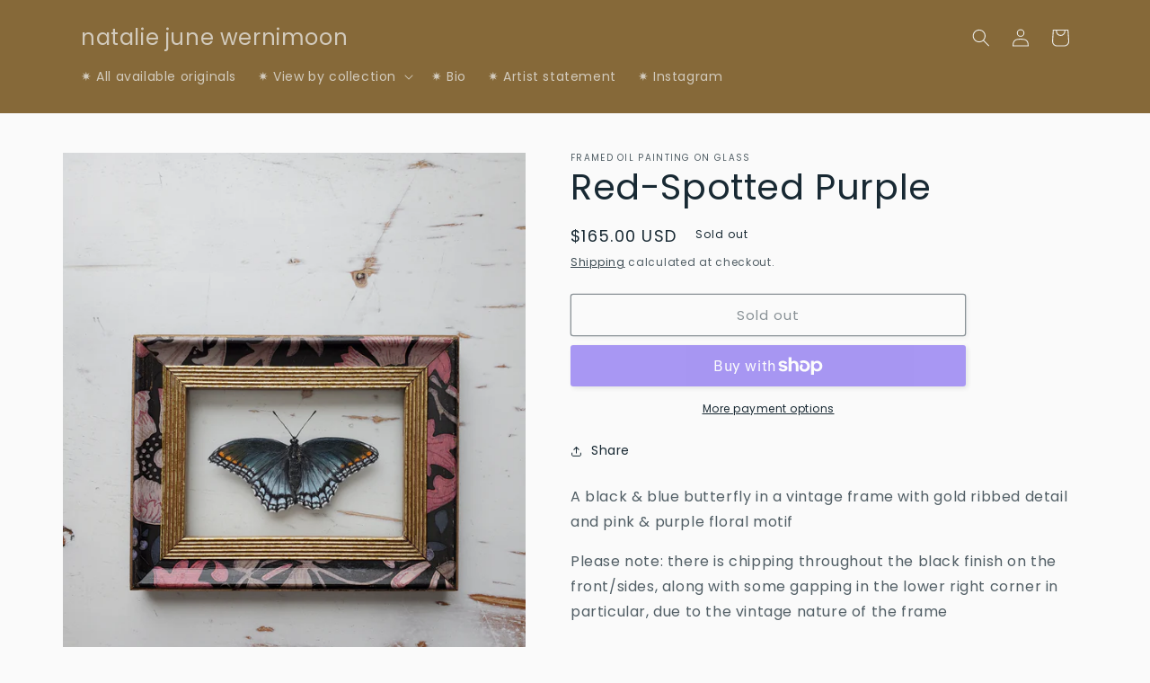

--- FILE ---
content_type: text/html; charset=utf-8
request_url: https://nataliejunewernimoon.com/products/red-spotted-purple
body_size: 30161
content:
<!doctype html>
<html class="no-js" lang="en">
  <head>
    <meta charset="utf-8">
    <meta http-equiv="X-UA-Compatible" content="IE=edge">
    <meta name="viewport" content="width=device-width,initial-scale=1">
    <meta name="theme-color" content="">
    <link rel="canonical" href="https://nataliejunewernimoon.com/products/red-spotted-purple">
    <link rel="preconnect" href="https://cdn.shopify.com" crossorigin><link rel="preconnect" href="https://fonts.shopifycdn.com" crossorigin><title>
      Red-Spotted Purple
 &ndash; natalie june wernimoon</title>

    
      <meta name="description" content="A black &amp; blue butterfly in a vintage with gold ribbed detail and pink &amp; purple floral motif Please note: there is some distressing &amp; chipping throughout the black painted finish on the front/sides due to the vintage nature of the frame Approximate outer dimensions: 7 x 5.5 inches ✷ The inner walls of the frame will be lined with hand-cut strips of mat board that complement the piece. Hanging hardware + artist signature on back of frame. ✷ The materials I use are often vintage, secondhand, and/or repurposed from remnants, and therefore may have minor imperfections that add to the overall character of the piece. Any flaws that I consider potentially more bothersome are shown in greater detail. ✷ The frame and painting are one complete piece; the glass is attached in a way that is intended to be permanent, and attempting to remove the glass from the frame will result in destruction of the artwork. The story: I paint these creatures directly on the front of the glass. The texture of the paint plays off of the surface to give the impression that they just happened to have landed there. They aren&#39;t meant to look like perfectly-pinned specimens, they are meant to look as though they saw a frame sitting empty and simply thought it would be a good place to rest; as though they could fly away any second. Part of the story the pieces tell is in this illusion of a fleeting moment that has been frozen and can be held onto. These paintings (as well as the frames, which have been carefully collected &amp; selected) also represent a long-held love of gathering up things that may be somewhat ordinary or even unusual, but at the same time are beautiful and interesting and have a certain magic to them.">
    

    

<meta property="og:site_name" content="natalie june wernimoon">
<meta property="og:url" content="https://nataliejunewernimoon.com/products/red-spotted-purple">
<meta property="og:title" content="Red-Spotted Purple">
<meta property="og:type" content="product">
<meta property="og:description" content="A black &amp; blue butterfly in a vintage with gold ribbed detail and pink &amp; purple floral motif Please note: there is some distressing &amp; chipping throughout the black painted finish on the front/sides due to the vintage nature of the frame Approximate outer dimensions: 7 x 5.5 inches ✷ The inner walls of the frame will be lined with hand-cut strips of mat board that complement the piece. Hanging hardware + artist signature on back of frame. ✷ The materials I use are often vintage, secondhand, and/or repurposed from remnants, and therefore may have minor imperfections that add to the overall character of the piece. Any flaws that I consider potentially more bothersome are shown in greater detail. ✷ The frame and painting are one complete piece; the glass is attached in a way that is intended to be permanent, and attempting to remove the glass from the frame will result in destruction of the artwork. The story: I paint these creatures directly on the front of the glass. The texture of the paint plays off of the surface to give the impression that they just happened to have landed there. They aren&#39;t meant to look like perfectly-pinned specimens, they are meant to look as though they saw a frame sitting empty and simply thought it would be a good place to rest; as though they could fly away any second. Part of the story the pieces tell is in this illusion of a fleeting moment that has been frozen and can be held onto. These paintings (as well as the frames, which have been carefully collected &amp; selected) also represent a long-held love of gathering up things that may be somewhat ordinary or even unusual, but at the same time are beautiful and interesting and have a certain magic to them."><meta property="og:image" content="http://nataliejunewernimoon.com/cdn/shop/files/20230722_112717.jpg?v=1690043523">
  <meta property="og:image:secure_url" content="https://nataliejunewernimoon.com/cdn/shop/files/20230722_112717.jpg?v=1690043523">
  <meta property="og:image:width" content="3024">
  <meta property="og:image:height" content="4032"><meta property="og:price:amount" content="165.00">
  <meta property="og:price:currency" content="USD"><meta name="twitter:card" content="summary_large_image">
<meta name="twitter:title" content="Red-Spotted Purple">
<meta name="twitter:description" content="A black &amp; blue butterfly in a vintage with gold ribbed detail and pink &amp; purple floral motif Please note: there is some distressing &amp; chipping throughout the black painted finish on the front/sides due to the vintage nature of the frame Approximate outer dimensions: 7 x 5.5 inches ✷ The inner walls of the frame will be lined with hand-cut strips of mat board that complement the piece. Hanging hardware + artist signature on back of frame. ✷ The materials I use are often vintage, secondhand, and/or repurposed from remnants, and therefore may have minor imperfections that add to the overall character of the piece. Any flaws that I consider potentially more bothersome are shown in greater detail. ✷ The frame and painting are one complete piece; the glass is attached in a way that is intended to be permanent, and attempting to remove the glass from the frame will result in destruction of the artwork. The story: I paint these creatures directly on the front of the glass. The texture of the paint plays off of the surface to give the impression that they just happened to have landed there. They aren&#39;t meant to look like perfectly-pinned specimens, they are meant to look as though they saw a frame sitting empty and simply thought it would be a good place to rest; as though they could fly away any second. Part of the story the pieces tell is in this illusion of a fleeting moment that has been frozen and can be held onto. These paintings (as well as the frames, which have been carefully collected &amp; selected) also represent a long-held love of gathering up things that may be somewhat ordinary or even unusual, but at the same time are beautiful and interesting and have a certain magic to them.">


    <script src="//nataliejunewernimoon.com/cdn/shop/t/3/assets/global.js?v=149496944046504657681675837777" defer="defer"></script>
    <script>window.performance && window.performance.mark && window.performance.mark('shopify.content_for_header.start');</script><meta id="shopify-digital-wallet" name="shopify-digital-wallet" content="/71651623230/digital_wallets/dialog">
<meta name="shopify-checkout-api-token" content="380cfec46dce68bb50ae31751c7103e4">
<meta id="in-context-paypal-metadata" data-shop-id="71651623230" data-venmo-supported="false" data-environment="production" data-locale="en_US" data-paypal-v4="true" data-currency="USD">
<link rel="alternate" type="application/json+oembed" href="https://nataliejunewernimoon.com/products/red-spotted-purple.oembed">
<script async="async" src="/checkouts/internal/preloads.js?locale=en-US"></script>
<link rel="preconnect" href="https://shop.app" crossorigin="anonymous">
<script async="async" src="https://shop.app/checkouts/internal/preloads.js?locale=en-US&shop_id=71651623230" crossorigin="anonymous"></script>
<script id="apple-pay-shop-capabilities" type="application/json">{"shopId":71651623230,"countryCode":"US","currencyCode":"USD","merchantCapabilities":["supports3DS"],"merchantId":"gid:\/\/shopify\/Shop\/71651623230","merchantName":"natalie june wernimoon","requiredBillingContactFields":["postalAddress","email"],"requiredShippingContactFields":["postalAddress","email"],"shippingType":"shipping","supportedNetworks":["visa","masterCard","amex","discover","elo","jcb"],"total":{"type":"pending","label":"natalie june wernimoon","amount":"1.00"},"shopifyPaymentsEnabled":true,"supportsSubscriptions":true}</script>
<script id="shopify-features" type="application/json">{"accessToken":"380cfec46dce68bb50ae31751c7103e4","betas":["rich-media-storefront-analytics"],"domain":"nataliejunewernimoon.com","predictiveSearch":true,"shopId":71651623230,"locale":"en"}</script>
<script>var Shopify = Shopify || {};
Shopify.shop = "nataliejunewernimoon.myshopify.com";
Shopify.locale = "en";
Shopify.currency = {"active":"USD","rate":"1.0"};
Shopify.country = "US";
Shopify.theme = {"name":"Studio","id":143474622782,"schema_name":"Studio","schema_version":"4.0.1","theme_store_id":1431,"role":"main"};
Shopify.theme.handle = "null";
Shopify.theme.style = {"id":null,"handle":null};
Shopify.cdnHost = "nataliejunewernimoon.com/cdn";
Shopify.routes = Shopify.routes || {};
Shopify.routes.root = "/";</script>
<script type="module">!function(o){(o.Shopify=o.Shopify||{}).modules=!0}(window);</script>
<script>!function(o){function n(){var o=[];function n(){o.push(Array.prototype.slice.apply(arguments))}return n.q=o,n}var t=o.Shopify=o.Shopify||{};t.loadFeatures=n(),t.autoloadFeatures=n()}(window);</script>
<script>
  window.ShopifyPay = window.ShopifyPay || {};
  window.ShopifyPay.apiHost = "shop.app\/pay";
  window.ShopifyPay.redirectState = null;
</script>
<script id="shop-js-analytics" type="application/json">{"pageType":"product"}</script>
<script defer="defer" async type="module" src="//nataliejunewernimoon.com/cdn/shopifycloud/shop-js/modules/v2/client.init-shop-cart-sync_C5BV16lS.en.esm.js"></script>
<script defer="defer" async type="module" src="//nataliejunewernimoon.com/cdn/shopifycloud/shop-js/modules/v2/chunk.common_CygWptCX.esm.js"></script>
<script type="module">
  await import("//nataliejunewernimoon.com/cdn/shopifycloud/shop-js/modules/v2/client.init-shop-cart-sync_C5BV16lS.en.esm.js");
await import("//nataliejunewernimoon.com/cdn/shopifycloud/shop-js/modules/v2/chunk.common_CygWptCX.esm.js");

  window.Shopify.SignInWithShop?.initShopCartSync?.({"fedCMEnabled":true,"windoidEnabled":true});

</script>
<script defer="defer" async type="module" src="//nataliejunewernimoon.com/cdn/shopifycloud/shop-js/modules/v2/client.payment-terms_CZxnsJam.en.esm.js"></script>
<script defer="defer" async type="module" src="//nataliejunewernimoon.com/cdn/shopifycloud/shop-js/modules/v2/chunk.common_CygWptCX.esm.js"></script>
<script defer="defer" async type="module" src="//nataliejunewernimoon.com/cdn/shopifycloud/shop-js/modules/v2/chunk.modal_D71HUcav.esm.js"></script>
<script type="module">
  await import("//nataliejunewernimoon.com/cdn/shopifycloud/shop-js/modules/v2/client.payment-terms_CZxnsJam.en.esm.js");
await import("//nataliejunewernimoon.com/cdn/shopifycloud/shop-js/modules/v2/chunk.common_CygWptCX.esm.js");
await import("//nataliejunewernimoon.com/cdn/shopifycloud/shop-js/modules/v2/chunk.modal_D71HUcav.esm.js");

  
</script>
<script>
  window.Shopify = window.Shopify || {};
  if (!window.Shopify.featureAssets) window.Shopify.featureAssets = {};
  window.Shopify.featureAssets['shop-js'] = {"shop-cart-sync":["modules/v2/client.shop-cart-sync_ZFArdW7E.en.esm.js","modules/v2/chunk.common_CygWptCX.esm.js"],"init-fed-cm":["modules/v2/client.init-fed-cm_CmiC4vf6.en.esm.js","modules/v2/chunk.common_CygWptCX.esm.js"],"shop-button":["modules/v2/client.shop-button_tlx5R9nI.en.esm.js","modules/v2/chunk.common_CygWptCX.esm.js"],"shop-cash-offers":["modules/v2/client.shop-cash-offers_DOA2yAJr.en.esm.js","modules/v2/chunk.common_CygWptCX.esm.js","modules/v2/chunk.modal_D71HUcav.esm.js"],"init-windoid":["modules/v2/client.init-windoid_sURxWdc1.en.esm.js","modules/v2/chunk.common_CygWptCX.esm.js"],"shop-toast-manager":["modules/v2/client.shop-toast-manager_ClPi3nE9.en.esm.js","modules/v2/chunk.common_CygWptCX.esm.js"],"init-shop-email-lookup-coordinator":["modules/v2/client.init-shop-email-lookup-coordinator_B8hsDcYM.en.esm.js","modules/v2/chunk.common_CygWptCX.esm.js"],"init-shop-cart-sync":["modules/v2/client.init-shop-cart-sync_C5BV16lS.en.esm.js","modules/v2/chunk.common_CygWptCX.esm.js"],"avatar":["modules/v2/client.avatar_BTnouDA3.en.esm.js"],"pay-button":["modules/v2/client.pay-button_FdsNuTd3.en.esm.js","modules/v2/chunk.common_CygWptCX.esm.js"],"init-customer-accounts":["modules/v2/client.init-customer-accounts_DxDtT_ad.en.esm.js","modules/v2/client.shop-login-button_C5VAVYt1.en.esm.js","modules/v2/chunk.common_CygWptCX.esm.js","modules/v2/chunk.modal_D71HUcav.esm.js"],"init-shop-for-new-customer-accounts":["modules/v2/client.init-shop-for-new-customer-accounts_ChsxoAhi.en.esm.js","modules/v2/client.shop-login-button_C5VAVYt1.en.esm.js","modules/v2/chunk.common_CygWptCX.esm.js","modules/v2/chunk.modal_D71HUcav.esm.js"],"shop-login-button":["modules/v2/client.shop-login-button_C5VAVYt1.en.esm.js","modules/v2/chunk.common_CygWptCX.esm.js","modules/v2/chunk.modal_D71HUcav.esm.js"],"init-customer-accounts-sign-up":["modules/v2/client.init-customer-accounts-sign-up_CPSyQ0Tj.en.esm.js","modules/v2/client.shop-login-button_C5VAVYt1.en.esm.js","modules/v2/chunk.common_CygWptCX.esm.js","modules/v2/chunk.modal_D71HUcav.esm.js"],"shop-follow-button":["modules/v2/client.shop-follow-button_Cva4Ekp9.en.esm.js","modules/v2/chunk.common_CygWptCX.esm.js","modules/v2/chunk.modal_D71HUcav.esm.js"],"checkout-modal":["modules/v2/client.checkout-modal_BPM8l0SH.en.esm.js","modules/v2/chunk.common_CygWptCX.esm.js","modules/v2/chunk.modal_D71HUcav.esm.js"],"lead-capture":["modules/v2/client.lead-capture_Bi8yE_yS.en.esm.js","modules/v2/chunk.common_CygWptCX.esm.js","modules/v2/chunk.modal_D71HUcav.esm.js"],"shop-login":["modules/v2/client.shop-login_D6lNrXab.en.esm.js","modules/v2/chunk.common_CygWptCX.esm.js","modules/v2/chunk.modal_D71HUcav.esm.js"],"payment-terms":["modules/v2/client.payment-terms_CZxnsJam.en.esm.js","modules/v2/chunk.common_CygWptCX.esm.js","modules/v2/chunk.modal_D71HUcav.esm.js"]};
</script>
<script id="__st">var __st={"a":71651623230,"offset":-21600,"reqid":"6e803991-1c1b-4b1b-b80a-2d310c2730bc-1768751673","pageurl":"nataliejunewernimoon.com\/products\/red-spotted-purple","u":"6f7f57735adf","p":"product","rtyp":"product","rid":8978282905918};</script>
<script>window.ShopifyPaypalV4VisibilityTracking = true;</script>
<script id="captcha-bootstrap">!function(){'use strict';const t='contact',e='account',n='new_comment',o=[[t,t],['blogs',n],['comments',n],[t,'customer']],c=[[e,'customer_login'],[e,'guest_login'],[e,'recover_customer_password'],[e,'create_customer']],r=t=>t.map((([t,e])=>`form[action*='/${t}']:not([data-nocaptcha='true']) input[name='form_type'][value='${e}']`)).join(','),a=t=>()=>t?[...document.querySelectorAll(t)].map((t=>t.form)):[];function s(){const t=[...o],e=r(t);return a(e)}const i='password',u='form_key',d=['recaptcha-v3-token','g-recaptcha-response','h-captcha-response',i],f=()=>{try{return window.sessionStorage}catch{return}},m='__shopify_v',_=t=>t.elements[u];function p(t,e,n=!1){try{const o=window.sessionStorage,c=JSON.parse(o.getItem(e)),{data:r}=function(t){const{data:e,action:n}=t;return t[m]||n?{data:e,action:n}:{data:t,action:n}}(c);for(const[e,n]of Object.entries(r))t.elements[e]&&(t.elements[e].value=n);n&&o.removeItem(e)}catch(o){console.error('form repopulation failed',{error:o})}}const l='form_type',E='cptcha';function T(t){t.dataset[E]=!0}const w=window,h=w.document,L='Shopify',v='ce_forms',y='captcha';let A=!1;((t,e)=>{const n=(g='f06e6c50-85a8-45c8-87d0-21a2b65856fe',I='https://cdn.shopify.com/shopifycloud/storefront-forms-hcaptcha/ce_storefront_forms_captcha_hcaptcha.v1.5.2.iife.js',D={infoText:'Protected by hCaptcha',privacyText:'Privacy',termsText:'Terms'},(t,e,n)=>{const o=w[L][v],c=o.bindForm;if(c)return c(t,g,e,D).then(n);var r;o.q.push([[t,g,e,D],n]),r=I,A||(h.body.append(Object.assign(h.createElement('script'),{id:'captcha-provider',async:!0,src:r})),A=!0)});var g,I,D;w[L]=w[L]||{},w[L][v]=w[L][v]||{},w[L][v].q=[],w[L][y]=w[L][y]||{},w[L][y].protect=function(t,e){n(t,void 0,e),T(t)},Object.freeze(w[L][y]),function(t,e,n,w,h,L){const[v,y,A,g]=function(t,e,n){const i=e?o:[],u=t?c:[],d=[...i,...u],f=r(d),m=r(i),_=r(d.filter((([t,e])=>n.includes(e))));return[a(f),a(m),a(_),s()]}(w,h,L),I=t=>{const e=t.target;return e instanceof HTMLFormElement?e:e&&e.form},D=t=>v().includes(t);t.addEventListener('submit',(t=>{const e=I(t);if(!e)return;const n=D(e)&&!e.dataset.hcaptchaBound&&!e.dataset.recaptchaBound,o=_(e),c=g().includes(e)&&(!o||!o.value);(n||c)&&t.preventDefault(),c&&!n&&(function(t){try{if(!f())return;!function(t){const e=f();if(!e)return;const n=_(t);if(!n)return;const o=n.value;o&&e.removeItem(o)}(t);const e=Array.from(Array(32),(()=>Math.random().toString(36)[2])).join('');!function(t,e){_(t)||t.append(Object.assign(document.createElement('input'),{type:'hidden',name:u})),t.elements[u].value=e}(t,e),function(t,e){const n=f();if(!n)return;const o=[...t.querySelectorAll(`input[type='${i}']`)].map((({name:t})=>t)),c=[...d,...o],r={};for(const[a,s]of new FormData(t).entries())c.includes(a)||(r[a]=s);n.setItem(e,JSON.stringify({[m]:1,action:t.action,data:r}))}(t,e)}catch(e){console.error('failed to persist form',e)}}(e),e.submit())}));const S=(t,e)=>{t&&!t.dataset[E]&&(n(t,e.some((e=>e===t))),T(t))};for(const o of['focusin','change'])t.addEventListener(o,(t=>{const e=I(t);D(e)&&S(e,y())}));const B=e.get('form_key'),M=e.get(l),P=B&&M;t.addEventListener('DOMContentLoaded',(()=>{const t=y();if(P)for(const e of t)e.elements[l].value===M&&p(e,B);[...new Set([...A(),...v().filter((t=>'true'===t.dataset.shopifyCaptcha))])].forEach((e=>S(e,t)))}))}(h,new URLSearchParams(w.location.search),n,t,e,['guest_login'])})(!0,!0)}();</script>
<script integrity="sha256-4kQ18oKyAcykRKYeNunJcIwy7WH5gtpwJnB7kiuLZ1E=" data-source-attribution="shopify.loadfeatures" defer="defer" src="//nataliejunewernimoon.com/cdn/shopifycloud/storefront/assets/storefront/load_feature-a0a9edcb.js" crossorigin="anonymous"></script>
<script crossorigin="anonymous" defer="defer" src="//nataliejunewernimoon.com/cdn/shopifycloud/storefront/assets/shopify_pay/storefront-65b4c6d7.js?v=20250812"></script>
<script data-source-attribution="shopify.dynamic_checkout.dynamic.init">var Shopify=Shopify||{};Shopify.PaymentButton=Shopify.PaymentButton||{isStorefrontPortableWallets:!0,init:function(){window.Shopify.PaymentButton.init=function(){};var t=document.createElement("script");t.src="https://nataliejunewernimoon.com/cdn/shopifycloud/portable-wallets/latest/portable-wallets.en.js",t.type="module",document.head.appendChild(t)}};
</script>
<script data-source-attribution="shopify.dynamic_checkout.buyer_consent">
  function portableWalletsHideBuyerConsent(e){var t=document.getElementById("shopify-buyer-consent"),n=document.getElementById("shopify-subscription-policy-button");t&&n&&(t.classList.add("hidden"),t.setAttribute("aria-hidden","true"),n.removeEventListener("click",e))}function portableWalletsShowBuyerConsent(e){var t=document.getElementById("shopify-buyer-consent"),n=document.getElementById("shopify-subscription-policy-button");t&&n&&(t.classList.remove("hidden"),t.removeAttribute("aria-hidden"),n.addEventListener("click",e))}window.Shopify?.PaymentButton&&(window.Shopify.PaymentButton.hideBuyerConsent=portableWalletsHideBuyerConsent,window.Shopify.PaymentButton.showBuyerConsent=portableWalletsShowBuyerConsent);
</script>
<script>
  function portableWalletsCleanup(e){e&&e.src&&console.error("Failed to load portable wallets script "+e.src);var t=document.querySelectorAll("shopify-accelerated-checkout .shopify-payment-button__skeleton, shopify-accelerated-checkout-cart .wallet-cart-button__skeleton"),e=document.getElementById("shopify-buyer-consent");for(let e=0;e<t.length;e++)t[e].remove();e&&e.remove()}function portableWalletsNotLoadedAsModule(e){e instanceof ErrorEvent&&"string"==typeof e.message&&e.message.includes("import.meta")&&"string"==typeof e.filename&&e.filename.includes("portable-wallets")&&(window.removeEventListener("error",portableWalletsNotLoadedAsModule),window.Shopify.PaymentButton.failedToLoad=e,"loading"===document.readyState?document.addEventListener("DOMContentLoaded",window.Shopify.PaymentButton.init):window.Shopify.PaymentButton.init())}window.addEventListener("error",portableWalletsNotLoadedAsModule);
</script>

<script type="module" src="https://nataliejunewernimoon.com/cdn/shopifycloud/portable-wallets/latest/portable-wallets.en.js" onError="portableWalletsCleanup(this)" crossorigin="anonymous"></script>
<script nomodule>
  document.addEventListener("DOMContentLoaded", portableWalletsCleanup);
</script>

<link id="shopify-accelerated-checkout-styles" rel="stylesheet" media="screen" href="https://nataliejunewernimoon.com/cdn/shopifycloud/portable-wallets/latest/accelerated-checkout-backwards-compat.css" crossorigin="anonymous">
<style id="shopify-accelerated-checkout-cart">
        #shopify-buyer-consent {
  margin-top: 1em;
  display: inline-block;
  width: 100%;
}

#shopify-buyer-consent.hidden {
  display: none;
}

#shopify-subscription-policy-button {
  background: none;
  border: none;
  padding: 0;
  text-decoration: underline;
  font-size: inherit;
  cursor: pointer;
}

#shopify-subscription-policy-button::before {
  box-shadow: none;
}

      </style>
<script id="sections-script" data-sections="header,footer" defer="defer" src="//nataliejunewernimoon.com/cdn/shop/t/3/compiled_assets/scripts.js?v=651"></script>
<script>window.performance && window.performance.mark && window.performance.mark('shopify.content_for_header.end');</script>


    <style data-shopify>
      @font-face {
  font-family: Poppins;
  font-weight: 400;
  font-style: normal;
  font-display: swap;
  src: url("//nataliejunewernimoon.com/cdn/fonts/poppins/poppins_n4.0ba78fa5af9b0e1a374041b3ceaadf0a43b41362.woff2") format("woff2"),
       url("//nataliejunewernimoon.com/cdn/fonts/poppins/poppins_n4.214741a72ff2596839fc9760ee7a770386cf16ca.woff") format("woff");
}

      @font-face {
  font-family: Poppins;
  font-weight: 700;
  font-style: normal;
  font-display: swap;
  src: url("//nataliejunewernimoon.com/cdn/fonts/poppins/poppins_n7.56758dcf284489feb014a026f3727f2f20a54626.woff2") format("woff2"),
       url("//nataliejunewernimoon.com/cdn/fonts/poppins/poppins_n7.f34f55d9b3d3205d2cd6f64955ff4b36f0cfd8da.woff") format("woff");
}

      @font-face {
  font-family: Poppins;
  font-weight: 400;
  font-style: italic;
  font-display: swap;
  src: url("//nataliejunewernimoon.com/cdn/fonts/poppins/poppins_i4.846ad1e22474f856bd6b81ba4585a60799a9f5d2.woff2") format("woff2"),
       url("//nataliejunewernimoon.com/cdn/fonts/poppins/poppins_i4.56b43284e8b52fc64c1fd271f289a39e8477e9ec.woff") format("woff");
}

      @font-face {
  font-family: Poppins;
  font-weight: 700;
  font-style: italic;
  font-display: swap;
  src: url("//nataliejunewernimoon.com/cdn/fonts/poppins/poppins_i7.42fd71da11e9d101e1e6c7932199f925f9eea42d.woff2") format("woff2"),
       url("//nataliejunewernimoon.com/cdn/fonts/poppins/poppins_i7.ec8499dbd7616004e21155106d13837fff4cf556.woff") format("woff");
}

      @font-face {
  font-family: Poppins;
  font-weight: 400;
  font-style: normal;
  font-display: swap;
  src: url("//nataliejunewernimoon.com/cdn/fonts/poppins/poppins_n4.0ba78fa5af9b0e1a374041b3ceaadf0a43b41362.woff2") format("woff2"),
       url("//nataliejunewernimoon.com/cdn/fonts/poppins/poppins_n4.214741a72ff2596839fc9760ee7a770386cf16ca.woff") format("woff");
}


      :root {
        --font-body-family: Poppins, sans-serif;
        --font-body-style: normal;
        --font-body-weight: 400;
        --font-body-weight-bold: 700;

        --font-heading-family: Poppins, sans-serif;
        --font-heading-style: normal;
        --font-heading-weight: 400;

        --font-body-scale: 1.0;
        --font-heading-scale: 1.0;

        --color-base-text: 24, 41, 51;
        --color-shadow: 24, 41, 51;
        --color-base-background-1: 250, 250, 250;
        --color-base-background-2: 235, 235, 232;
        --color-base-solid-button-labels: 235, 235, 232;
        --color-base-outline-button-labels: 24, 41, 51;
        --color-base-accent-1: 134, 105, 57;
        --color-base-accent-2: 16, 57, 72;
        --payment-terms-background-color: #fafafa;

        --gradient-base-background-1: #fafafa;
        --gradient-base-background-2: #ebebe8;
        --gradient-base-accent-1: #866939;
        --gradient-base-accent-2: #103948;

        --media-padding: px;
        --media-border-opacity: 0.05;
        --media-border-width: 0px;
        --media-radius: 0px;
        --media-shadow-opacity: 0.0;
        --media-shadow-horizontal-offset: 0px;
        --media-shadow-vertical-offset: 0px;
        --media-shadow-blur-radius: 0px;
        --media-shadow-visible: 0;

        --page-width: 120rem;
        --page-width-margin: 0rem;

        --product-card-image-padding: 0.0rem;
        --product-card-corner-radius: 0.0rem;
        --product-card-text-alignment: center;
        --product-card-border-width: 0.0rem;
        --product-card-border-opacity: 0.1;
        --product-card-shadow-opacity: 0.1;
        --product-card-shadow-visible: 1;
        --product-card-shadow-horizontal-offset: 0.0rem;
        --product-card-shadow-vertical-offset: 0.0rem;
        --product-card-shadow-blur-radius: 0.0rem;

        --collection-card-image-padding: 0.0rem;
        --collection-card-corner-radius: 0.0rem;
        --collection-card-text-alignment: center;
        --collection-card-border-width: 0.0rem;
        --collection-card-border-opacity: 0.1;
        --collection-card-shadow-opacity: 0.1;
        --collection-card-shadow-visible: 1;
        --collection-card-shadow-horizontal-offset: 0.0rem;
        --collection-card-shadow-vertical-offset: 0.0rem;
        --collection-card-shadow-blur-radius: 0.0rem;

        --blog-card-image-padding: 0.0rem;
        --blog-card-corner-radius: 0.0rem;
        --blog-card-text-alignment: center;
        --blog-card-border-width: 0.0rem;
        --blog-card-border-opacity: 0.1;
        --blog-card-shadow-opacity: 0.1;
        --blog-card-shadow-visible: 1;
        --blog-card-shadow-horizontal-offset: 0.0rem;
        --blog-card-shadow-vertical-offset: 0.0rem;
        --blog-card-shadow-blur-radius: 0.0rem;

        --badge-corner-radius: 0.2rem;

        --popup-border-width: 0px;
        --popup-border-opacity: 0.1;
        --popup-corner-radius: 0px;
        --popup-shadow-opacity: 0.1;
        --popup-shadow-horizontal-offset: 6px;
        --popup-shadow-vertical-offset: 6px;
        --popup-shadow-blur-radius: 25px;

        --drawer-border-width: 1px;
        --drawer-border-opacity: 0.1;
        --drawer-shadow-opacity: 0.0;
        --drawer-shadow-horizontal-offset: 0px;
        --drawer-shadow-vertical-offset: 0px;
        --drawer-shadow-blur-radius: 0px;

        --spacing-sections-desktop: 16px;
        --spacing-sections-mobile: 16px;

        --grid-desktop-vertical-spacing: 40px;
        --grid-desktop-horizontal-spacing: 40px;
        --grid-mobile-vertical-spacing: 20px;
        --grid-mobile-horizontal-spacing: 20px;

        --text-boxes-border-opacity: 0.0;
        --text-boxes-border-width: 0px;
        --text-boxes-radius: 0px;
        --text-boxes-shadow-opacity: 0.0;
        --text-boxes-shadow-visible: 0;
        --text-boxes-shadow-horizontal-offset: 0px;
        --text-boxes-shadow-vertical-offset: 0px;
        --text-boxes-shadow-blur-radius: 0px;

        --buttons-radius: 2px;
        --buttons-radius-outset: 3px;
        --buttons-border-width: 1px;
        --buttons-border-opacity: 1.0;
        --buttons-shadow-opacity: 0.1;
        --buttons-shadow-visible: 1;
        --buttons-shadow-horizontal-offset: 2px;
        --buttons-shadow-vertical-offset: 2px;
        --buttons-shadow-blur-radius: 5px;
        --buttons-border-offset: 0.3px;

        --inputs-radius: 2px;
        --inputs-border-width: 1px;
        --inputs-border-opacity: 0.15;
        --inputs-shadow-opacity: 0.05;
        --inputs-shadow-horizontal-offset: 2px;
        --inputs-margin-offset: 2px;
        --inputs-shadow-vertical-offset: 2px;
        --inputs-shadow-blur-radius: 5px;
        --inputs-radius-outset: 3px;

        --variant-pills-radius: 40px;
        --variant-pills-border-width: 1px;
        --variant-pills-border-opacity: 0.55;
        --variant-pills-shadow-opacity: 0.0;
        --variant-pills-shadow-horizontal-offset: 0px;
        --variant-pills-shadow-vertical-offset: 0px;
        --variant-pills-shadow-blur-radius: 0px;
      }

      *,
      *::before,
      *::after {
        box-sizing: inherit;
      }

      html {
        box-sizing: border-box;
        font-size: calc(var(--font-body-scale) * 62.5%);
        height: 100%;
      }

      body {
        display: grid;
        grid-template-rows: auto auto 1fr auto;
        grid-template-columns: 100%;
        min-height: 100%;
        margin: 0;
        font-size: 1.5rem;
        letter-spacing: 0.06rem;
        line-height: calc(1 + 0.8 / var(--font-body-scale));
        font-family: var(--font-body-family);
        font-style: var(--font-body-style);
        font-weight: var(--font-body-weight);
      }

      @media screen and (min-width: 750px) {
        body {
          font-size: 1.6rem;
        }
      }
    </style>

    <link href="//nataliejunewernimoon.com/cdn/shop/t/3/assets/base.css?v=88290808517547527771675906789" rel="stylesheet" type="text/css" media="all" />
<link rel="preload" as="font" href="//nataliejunewernimoon.com/cdn/fonts/poppins/poppins_n4.0ba78fa5af9b0e1a374041b3ceaadf0a43b41362.woff2" type="font/woff2" crossorigin><link rel="preload" as="font" href="//nataliejunewernimoon.com/cdn/fonts/poppins/poppins_n4.0ba78fa5af9b0e1a374041b3ceaadf0a43b41362.woff2" type="font/woff2" crossorigin><link rel="stylesheet" href="//nataliejunewernimoon.com/cdn/shop/t/3/assets/component-predictive-search.css?v=83512081251802922551675837777" media="print" onload="this.media='all'"><script>document.documentElement.className = document.documentElement.className.replace('no-js', 'js');
    if (Shopify.designMode) {
      document.documentElement.classList.add('shopify-design-mode');
    }
    </script>
  <link href="https://monorail-edge.shopifysvc.com" rel="dns-prefetch">
<script>(function(){if ("sendBeacon" in navigator && "performance" in window) {try {var session_token_from_headers = performance.getEntriesByType('navigation')[0].serverTiming.find(x => x.name == '_s').description;} catch {var session_token_from_headers = undefined;}var session_cookie_matches = document.cookie.match(/_shopify_s=([^;]*)/);var session_token_from_cookie = session_cookie_matches && session_cookie_matches.length === 2 ? session_cookie_matches[1] : "";var session_token = session_token_from_headers || session_token_from_cookie || "";function handle_abandonment_event(e) {var entries = performance.getEntries().filter(function(entry) {return /monorail-edge.shopifysvc.com/.test(entry.name);});if (!window.abandonment_tracked && entries.length === 0) {window.abandonment_tracked = true;var currentMs = Date.now();var navigation_start = performance.timing.navigationStart;var payload = {shop_id: 71651623230,url: window.location.href,navigation_start,duration: currentMs - navigation_start,session_token,page_type: "product"};window.navigator.sendBeacon("https://monorail-edge.shopifysvc.com/v1/produce", JSON.stringify({schema_id: "online_store_buyer_site_abandonment/1.1",payload: payload,metadata: {event_created_at_ms: currentMs,event_sent_at_ms: currentMs}}));}}window.addEventListener('pagehide', handle_abandonment_event);}}());</script>
<script id="web-pixels-manager-setup">(function e(e,d,r,n,o){if(void 0===o&&(o={}),!Boolean(null===(a=null===(i=window.Shopify)||void 0===i?void 0:i.analytics)||void 0===a?void 0:a.replayQueue)){var i,a;window.Shopify=window.Shopify||{};var t=window.Shopify;t.analytics=t.analytics||{};var s=t.analytics;s.replayQueue=[],s.publish=function(e,d,r){return s.replayQueue.push([e,d,r]),!0};try{self.performance.mark("wpm:start")}catch(e){}var l=function(){var e={modern:/Edge?\/(1{2}[4-9]|1[2-9]\d|[2-9]\d{2}|\d{4,})\.\d+(\.\d+|)|Firefox\/(1{2}[4-9]|1[2-9]\d|[2-9]\d{2}|\d{4,})\.\d+(\.\d+|)|Chrom(ium|e)\/(9{2}|\d{3,})\.\d+(\.\d+|)|(Maci|X1{2}).+ Version\/(15\.\d+|(1[6-9]|[2-9]\d|\d{3,})\.\d+)([,.]\d+|)( \(\w+\)|)( Mobile\/\w+|) Safari\/|Chrome.+OPR\/(9{2}|\d{3,})\.\d+\.\d+|(CPU[ +]OS|iPhone[ +]OS|CPU[ +]iPhone|CPU IPhone OS|CPU iPad OS)[ +]+(15[._]\d+|(1[6-9]|[2-9]\d|\d{3,})[._]\d+)([._]\d+|)|Android:?[ /-](13[3-9]|1[4-9]\d|[2-9]\d{2}|\d{4,})(\.\d+|)(\.\d+|)|Android.+Firefox\/(13[5-9]|1[4-9]\d|[2-9]\d{2}|\d{4,})\.\d+(\.\d+|)|Android.+Chrom(ium|e)\/(13[3-9]|1[4-9]\d|[2-9]\d{2}|\d{4,})\.\d+(\.\d+|)|SamsungBrowser\/([2-9]\d|\d{3,})\.\d+/,legacy:/Edge?\/(1[6-9]|[2-9]\d|\d{3,})\.\d+(\.\d+|)|Firefox\/(5[4-9]|[6-9]\d|\d{3,})\.\d+(\.\d+|)|Chrom(ium|e)\/(5[1-9]|[6-9]\d|\d{3,})\.\d+(\.\d+|)([\d.]+$|.*Safari\/(?![\d.]+ Edge\/[\d.]+$))|(Maci|X1{2}).+ Version\/(10\.\d+|(1[1-9]|[2-9]\d|\d{3,})\.\d+)([,.]\d+|)( \(\w+\)|)( Mobile\/\w+|) Safari\/|Chrome.+OPR\/(3[89]|[4-9]\d|\d{3,})\.\d+\.\d+|(CPU[ +]OS|iPhone[ +]OS|CPU[ +]iPhone|CPU IPhone OS|CPU iPad OS)[ +]+(10[._]\d+|(1[1-9]|[2-9]\d|\d{3,})[._]\d+)([._]\d+|)|Android:?[ /-](13[3-9]|1[4-9]\d|[2-9]\d{2}|\d{4,})(\.\d+|)(\.\d+|)|Mobile Safari.+OPR\/([89]\d|\d{3,})\.\d+\.\d+|Android.+Firefox\/(13[5-9]|1[4-9]\d|[2-9]\d{2}|\d{4,})\.\d+(\.\d+|)|Android.+Chrom(ium|e)\/(13[3-9]|1[4-9]\d|[2-9]\d{2}|\d{4,})\.\d+(\.\d+|)|Android.+(UC? ?Browser|UCWEB|U3)[ /]?(15\.([5-9]|\d{2,})|(1[6-9]|[2-9]\d|\d{3,})\.\d+)\.\d+|SamsungBrowser\/(5\.\d+|([6-9]|\d{2,})\.\d+)|Android.+MQ{2}Browser\/(14(\.(9|\d{2,})|)|(1[5-9]|[2-9]\d|\d{3,})(\.\d+|))(\.\d+|)|K[Aa][Ii]OS\/(3\.\d+|([4-9]|\d{2,})\.\d+)(\.\d+|)/},d=e.modern,r=e.legacy,n=navigator.userAgent;return n.match(d)?"modern":n.match(r)?"legacy":"unknown"}(),u="modern"===l?"modern":"legacy",c=(null!=n?n:{modern:"",legacy:""})[u],f=function(e){return[e.baseUrl,"/wpm","/b",e.hashVersion,"modern"===e.buildTarget?"m":"l",".js"].join("")}({baseUrl:d,hashVersion:r,buildTarget:u}),m=function(e){var d=e.version,r=e.bundleTarget,n=e.surface,o=e.pageUrl,i=e.monorailEndpoint;return{emit:function(e){var a=e.status,t=e.errorMsg,s=(new Date).getTime(),l=JSON.stringify({metadata:{event_sent_at_ms:s},events:[{schema_id:"web_pixels_manager_load/3.1",payload:{version:d,bundle_target:r,page_url:o,status:a,surface:n,error_msg:t},metadata:{event_created_at_ms:s}}]});if(!i)return console&&console.warn&&console.warn("[Web Pixels Manager] No Monorail endpoint provided, skipping logging."),!1;try{return self.navigator.sendBeacon.bind(self.navigator)(i,l)}catch(e){}var u=new XMLHttpRequest;try{return u.open("POST",i,!0),u.setRequestHeader("Content-Type","text/plain"),u.send(l),!0}catch(e){return console&&console.warn&&console.warn("[Web Pixels Manager] Got an unhandled error while logging to Monorail."),!1}}}}({version:r,bundleTarget:l,surface:e.surface,pageUrl:self.location.href,monorailEndpoint:e.monorailEndpoint});try{o.browserTarget=l,function(e){var d=e.src,r=e.async,n=void 0===r||r,o=e.onload,i=e.onerror,a=e.sri,t=e.scriptDataAttributes,s=void 0===t?{}:t,l=document.createElement("script"),u=document.querySelector("head"),c=document.querySelector("body");if(l.async=n,l.src=d,a&&(l.integrity=a,l.crossOrigin="anonymous"),s)for(var f in s)if(Object.prototype.hasOwnProperty.call(s,f))try{l.dataset[f]=s[f]}catch(e){}if(o&&l.addEventListener("load",o),i&&l.addEventListener("error",i),u)u.appendChild(l);else{if(!c)throw new Error("Did not find a head or body element to append the script");c.appendChild(l)}}({src:f,async:!0,onload:function(){if(!function(){var e,d;return Boolean(null===(d=null===(e=window.Shopify)||void 0===e?void 0:e.analytics)||void 0===d?void 0:d.initialized)}()){var d=window.webPixelsManager.init(e)||void 0;if(d){var r=window.Shopify.analytics;r.replayQueue.forEach((function(e){var r=e[0],n=e[1],o=e[2];d.publishCustomEvent(r,n,o)})),r.replayQueue=[],r.publish=d.publishCustomEvent,r.visitor=d.visitor,r.initialized=!0}}},onerror:function(){return m.emit({status:"failed",errorMsg:"".concat(f," has failed to load")})},sri:function(e){var d=/^sha384-[A-Za-z0-9+/=]+$/;return"string"==typeof e&&d.test(e)}(c)?c:"",scriptDataAttributes:o}),m.emit({status:"loading"})}catch(e){m.emit({status:"failed",errorMsg:(null==e?void 0:e.message)||"Unknown error"})}}})({shopId: 71651623230,storefrontBaseUrl: "https://nataliejunewernimoon.com",extensionsBaseUrl: "https://extensions.shopifycdn.com/cdn/shopifycloud/web-pixels-manager",monorailEndpoint: "https://monorail-edge.shopifysvc.com/unstable/produce_batch",surface: "storefront-renderer",enabledBetaFlags: ["2dca8a86"],webPixelsConfigList: [{"id":"shopify-app-pixel","configuration":"{}","eventPayloadVersion":"v1","runtimeContext":"STRICT","scriptVersion":"0450","apiClientId":"shopify-pixel","type":"APP","privacyPurposes":["ANALYTICS","MARKETING"]},{"id":"shopify-custom-pixel","eventPayloadVersion":"v1","runtimeContext":"LAX","scriptVersion":"0450","apiClientId":"shopify-pixel","type":"CUSTOM","privacyPurposes":["ANALYTICS","MARKETING"]}],isMerchantRequest: false,initData: {"shop":{"name":"natalie june wernimoon","paymentSettings":{"currencyCode":"USD"},"myshopifyDomain":"nataliejunewernimoon.myshopify.com","countryCode":"US","storefrontUrl":"https:\/\/nataliejunewernimoon.com"},"customer":null,"cart":null,"checkout":null,"productVariants":[{"price":{"amount":165.0,"currencyCode":"USD"},"product":{"title":"Red-Spotted Purple","vendor":"nataliejunewernimoon","id":"8978282905918","untranslatedTitle":"Red-Spotted Purple","url":"\/products\/red-spotted-purple","type":"framed painting"},"id":"45918438129982","image":{"src":"\/\/nataliejunewernimoon.com\/cdn\/shop\/files\/20230722_112717.jpg?v=1690043523"},"sku":"","title":"Default Title","untranslatedTitle":"Default Title"}],"purchasingCompany":null},},"https://nataliejunewernimoon.com/cdn","fcfee988w5aeb613cpc8e4bc33m6693e112",{"modern":"","legacy":""},{"shopId":"71651623230","storefrontBaseUrl":"https:\/\/nataliejunewernimoon.com","extensionBaseUrl":"https:\/\/extensions.shopifycdn.com\/cdn\/shopifycloud\/web-pixels-manager","surface":"storefront-renderer","enabledBetaFlags":"[\"2dca8a86\"]","isMerchantRequest":"false","hashVersion":"fcfee988w5aeb613cpc8e4bc33m6693e112","publish":"custom","events":"[[\"page_viewed\",{}],[\"product_viewed\",{\"productVariant\":{\"price\":{\"amount\":165.0,\"currencyCode\":\"USD\"},\"product\":{\"title\":\"Red-Spotted Purple\",\"vendor\":\"nataliejunewernimoon\",\"id\":\"8978282905918\",\"untranslatedTitle\":\"Red-Spotted Purple\",\"url\":\"\/products\/red-spotted-purple\",\"type\":\"framed painting\"},\"id\":\"45918438129982\",\"image\":{\"src\":\"\/\/nataliejunewernimoon.com\/cdn\/shop\/files\/20230722_112717.jpg?v=1690043523\"},\"sku\":\"\",\"title\":\"Default Title\",\"untranslatedTitle\":\"Default Title\"}}]]"});</script><script>
  window.ShopifyAnalytics = window.ShopifyAnalytics || {};
  window.ShopifyAnalytics.meta = window.ShopifyAnalytics.meta || {};
  window.ShopifyAnalytics.meta.currency = 'USD';
  var meta = {"product":{"id":8978282905918,"gid":"gid:\/\/shopify\/Product\/8978282905918","vendor":"nataliejunewernimoon","type":"framed painting","handle":"red-spotted-purple","variants":[{"id":45918438129982,"price":16500,"name":"Red-Spotted Purple","public_title":null,"sku":""}],"remote":false},"page":{"pageType":"product","resourceType":"product","resourceId":8978282905918,"requestId":"6e803991-1c1b-4b1b-b80a-2d310c2730bc-1768751673"}};
  for (var attr in meta) {
    window.ShopifyAnalytics.meta[attr] = meta[attr];
  }
</script>
<script class="analytics">
  (function () {
    var customDocumentWrite = function(content) {
      var jquery = null;

      if (window.jQuery) {
        jquery = window.jQuery;
      } else if (window.Checkout && window.Checkout.$) {
        jquery = window.Checkout.$;
      }

      if (jquery) {
        jquery('body').append(content);
      }
    };

    var hasLoggedConversion = function(token) {
      if (token) {
        return document.cookie.indexOf('loggedConversion=' + token) !== -1;
      }
      return false;
    }

    var setCookieIfConversion = function(token) {
      if (token) {
        var twoMonthsFromNow = new Date(Date.now());
        twoMonthsFromNow.setMonth(twoMonthsFromNow.getMonth() + 2);

        document.cookie = 'loggedConversion=' + token + '; expires=' + twoMonthsFromNow;
      }
    }

    var trekkie = window.ShopifyAnalytics.lib = window.trekkie = window.trekkie || [];
    if (trekkie.integrations) {
      return;
    }
    trekkie.methods = [
      'identify',
      'page',
      'ready',
      'track',
      'trackForm',
      'trackLink'
    ];
    trekkie.factory = function(method) {
      return function() {
        var args = Array.prototype.slice.call(arguments);
        args.unshift(method);
        trekkie.push(args);
        return trekkie;
      };
    };
    for (var i = 0; i < trekkie.methods.length; i++) {
      var key = trekkie.methods[i];
      trekkie[key] = trekkie.factory(key);
    }
    trekkie.load = function(config) {
      trekkie.config = config || {};
      trekkie.config.initialDocumentCookie = document.cookie;
      var first = document.getElementsByTagName('script')[0];
      var script = document.createElement('script');
      script.type = 'text/javascript';
      script.onerror = function(e) {
        var scriptFallback = document.createElement('script');
        scriptFallback.type = 'text/javascript';
        scriptFallback.onerror = function(error) {
                var Monorail = {
      produce: function produce(monorailDomain, schemaId, payload) {
        var currentMs = new Date().getTime();
        var event = {
          schema_id: schemaId,
          payload: payload,
          metadata: {
            event_created_at_ms: currentMs,
            event_sent_at_ms: currentMs
          }
        };
        return Monorail.sendRequest("https://" + monorailDomain + "/v1/produce", JSON.stringify(event));
      },
      sendRequest: function sendRequest(endpointUrl, payload) {
        // Try the sendBeacon API
        if (window && window.navigator && typeof window.navigator.sendBeacon === 'function' && typeof window.Blob === 'function' && !Monorail.isIos12()) {
          var blobData = new window.Blob([payload], {
            type: 'text/plain'
          });

          if (window.navigator.sendBeacon(endpointUrl, blobData)) {
            return true;
          } // sendBeacon was not successful

        } // XHR beacon

        var xhr = new XMLHttpRequest();

        try {
          xhr.open('POST', endpointUrl);
          xhr.setRequestHeader('Content-Type', 'text/plain');
          xhr.send(payload);
        } catch (e) {
          console.log(e);
        }

        return false;
      },
      isIos12: function isIos12() {
        return window.navigator.userAgent.lastIndexOf('iPhone; CPU iPhone OS 12_') !== -1 || window.navigator.userAgent.lastIndexOf('iPad; CPU OS 12_') !== -1;
      }
    };
    Monorail.produce('monorail-edge.shopifysvc.com',
      'trekkie_storefront_load_errors/1.1',
      {shop_id: 71651623230,
      theme_id: 143474622782,
      app_name: "storefront",
      context_url: window.location.href,
      source_url: "//nataliejunewernimoon.com/cdn/s/trekkie.storefront.cd680fe47e6c39ca5d5df5f0a32d569bc48c0f27.min.js"});

        };
        scriptFallback.async = true;
        scriptFallback.src = '//nataliejunewernimoon.com/cdn/s/trekkie.storefront.cd680fe47e6c39ca5d5df5f0a32d569bc48c0f27.min.js';
        first.parentNode.insertBefore(scriptFallback, first);
      };
      script.async = true;
      script.src = '//nataliejunewernimoon.com/cdn/s/trekkie.storefront.cd680fe47e6c39ca5d5df5f0a32d569bc48c0f27.min.js';
      first.parentNode.insertBefore(script, first);
    };
    trekkie.load(
      {"Trekkie":{"appName":"storefront","development":false,"defaultAttributes":{"shopId":71651623230,"isMerchantRequest":null,"themeId":143474622782,"themeCityHash":"4241193178717063125","contentLanguage":"en","currency":"USD","eventMetadataId":"e9340d70-cf65-45d6-a298-2c1b55cb90d0"},"isServerSideCookieWritingEnabled":true,"monorailRegion":"shop_domain","enabledBetaFlags":["65f19447"]},"Session Attribution":{},"S2S":{"facebookCapiEnabled":false,"source":"trekkie-storefront-renderer","apiClientId":580111}}
    );

    var loaded = false;
    trekkie.ready(function() {
      if (loaded) return;
      loaded = true;

      window.ShopifyAnalytics.lib = window.trekkie;

      var originalDocumentWrite = document.write;
      document.write = customDocumentWrite;
      try { window.ShopifyAnalytics.merchantGoogleAnalytics.call(this); } catch(error) {};
      document.write = originalDocumentWrite;

      window.ShopifyAnalytics.lib.page(null,{"pageType":"product","resourceType":"product","resourceId":8978282905918,"requestId":"6e803991-1c1b-4b1b-b80a-2d310c2730bc-1768751673","shopifyEmitted":true});

      var match = window.location.pathname.match(/checkouts\/(.+)\/(thank_you|post_purchase)/)
      var token = match? match[1]: undefined;
      if (!hasLoggedConversion(token)) {
        setCookieIfConversion(token);
        window.ShopifyAnalytics.lib.track("Viewed Product",{"currency":"USD","variantId":45918438129982,"productId":8978282905918,"productGid":"gid:\/\/shopify\/Product\/8978282905918","name":"Red-Spotted Purple","price":"165.00","sku":"","brand":"nataliejunewernimoon","variant":null,"category":"framed painting","nonInteraction":true,"remote":false},undefined,undefined,{"shopifyEmitted":true});
      window.ShopifyAnalytics.lib.track("monorail:\/\/trekkie_storefront_viewed_product\/1.1",{"currency":"USD","variantId":45918438129982,"productId":8978282905918,"productGid":"gid:\/\/shopify\/Product\/8978282905918","name":"Red-Spotted Purple","price":"165.00","sku":"","brand":"nataliejunewernimoon","variant":null,"category":"framed painting","nonInteraction":true,"remote":false,"referer":"https:\/\/nataliejunewernimoon.com\/products\/red-spotted-purple"});
      }
    });


        var eventsListenerScript = document.createElement('script');
        eventsListenerScript.async = true;
        eventsListenerScript.src = "//nataliejunewernimoon.com/cdn/shopifycloud/storefront/assets/shop_events_listener-3da45d37.js";
        document.getElementsByTagName('head')[0].appendChild(eventsListenerScript);

})();</script>
<script
  defer
  src="https://nataliejunewernimoon.com/cdn/shopifycloud/perf-kit/shopify-perf-kit-3.0.4.min.js"
  data-application="storefront-renderer"
  data-shop-id="71651623230"
  data-render-region="gcp-us-central1"
  data-page-type="product"
  data-theme-instance-id="143474622782"
  data-theme-name="Studio"
  data-theme-version="4.0.1"
  data-monorail-region="shop_domain"
  data-resource-timing-sampling-rate="10"
  data-shs="true"
  data-shs-beacon="true"
  data-shs-export-with-fetch="true"
  data-shs-logs-sample-rate="1"
  data-shs-beacon-endpoint="https://nataliejunewernimoon.com/api/collect"
></script>
</head>

  <body class="gradient">
    <a class="skip-to-content-link button visually-hidden" href="#MainContent">
      Skip to content
    </a><div id="shopify-section-announcement-bar" class="shopify-section">
</div>
    <div id="shopify-section-header" class="shopify-section section-header"><link rel="stylesheet" href="//nataliejunewernimoon.com/cdn/shop/t/3/assets/component-list-menu.css?v=151968516119678728991675837777" media="print" onload="this.media='all'">
<link rel="stylesheet" href="//nataliejunewernimoon.com/cdn/shop/t/3/assets/component-search.css?v=96455689198851321781675837776" media="print" onload="this.media='all'">
<link rel="stylesheet" href="//nataliejunewernimoon.com/cdn/shop/t/3/assets/component-menu-drawer.css?v=182311192829367774911675837776" media="print" onload="this.media='all'">
<link rel="stylesheet" href="//nataliejunewernimoon.com/cdn/shop/t/3/assets/component-cart-notification.css?v=183358051719344305851675837776" media="print" onload="this.media='all'">
<link rel="stylesheet" href="//nataliejunewernimoon.com/cdn/shop/t/3/assets/component-cart-items.css?v=23917223812499722491675837779" media="print" onload="this.media='all'"><link rel="stylesheet" href="//nataliejunewernimoon.com/cdn/shop/t/3/assets/component-price.css?v=65402837579211014041675837776" media="print" onload="this.media='all'">
  <link rel="stylesheet" href="//nataliejunewernimoon.com/cdn/shop/t/3/assets/component-loading-overlay.css?v=167310470843593579841675837779" media="print" onload="this.media='all'"><noscript><link href="//nataliejunewernimoon.com/cdn/shop/t/3/assets/component-list-menu.css?v=151968516119678728991675837777" rel="stylesheet" type="text/css" media="all" /></noscript>
<noscript><link href="//nataliejunewernimoon.com/cdn/shop/t/3/assets/component-search.css?v=96455689198851321781675837776" rel="stylesheet" type="text/css" media="all" /></noscript>
<noscript><link href="//nataliejunewernimoon.com/cdn/shop/t/3/assets/component-menu-drawer.css?v=182311192829367774911675837776" rel="stylesheet" type="text/css" media="all" /></noscript>
<noscript><link href="//nataliejunewernimoon.com/cdn/shop/t/3/assets/component-cart-notification.css?v=183358051719344305851675837776" rel="stylesheet" type="text/css" media="all" /></noscript>
<noscript><link href="//nataliejunewernimoon.com/cdn/shop/t/3/assets/component-cart-items.css?v=23917223812499722491675837779" rel="stylesheet" type="text/css" media="all" /></noscript>

<style>
  header-drawer {
    justify-self: start;
    margin-left: -1.2rem;
  }

  .header__heading-logo {
    max-width: 120px;
  }

  @media screen and (min-width: 990px) {
    header-drawer {
      display: none;
    }
  }

  .menu-drawer-container {
    display: flex;
  }

  .list-menu {
    list-style: none;
    padding: 0;
    margin: 0;
  }

  .list-menu--inline {
    display: inline-flex;
    flex-wrap: wrap;
  }

  summary.list-menu__item {
    padding-right: 2.7rem;
  }

  .list-menu__item {
    display: flex;
    align-items: center;
    line-height: calc(1 + 0.3 / var(--font-body-scale));
  }

  .list-menu__item--link {
    text-decoration: none;
    padding-bottom: 1rem;
    padding-top: 1rem;
    line-height: calc(1 + 0.8 / var(--font-body-scale));
  }

  @media screen and (min-width: 750px) {
    .list-menu__item--link {
      padding-bottom: 0.5rem;
      padding-top: 0.5rem;
    }
  }
</style><style data-shopify>.header {
    padding-top: 10px;
    padding-bottom: 10px;
  }

  .section-header {
    margin-bottom: 0px;
  }

  @media screen and (min-width: 750px) {
    .section-header {
      margin-bottom: 0px;
    }
  }

  @media screen and (min-width: 990px) {
    .header {
      padding-top: 20px;
      padding-bottom: 20px;
    }
  }</style><script src="//nataliejunewernimoon.com/cdn/shop/t/3/assets/details-disclosure.js?v=153497636716254413831675837778" defer="defer"></script>
<script src="//nataliejunewernimoon.com/cdn/shop/t/3/assets/details-modal.js?v=4511761896672669691675837778" defer="defer"></script>
<script src="//nataliejunewernimoon.com/cdn/shop/t/3/assets/cart-notification.js?v=160453272920806432391675837776" defer="defer"></script><svg xmlns="http://www.w3.org/2000/svg" class="hidden">
  <symbol id="icon-search" viewbox="0 0 18 19" fill="none">
    <path fill-rule="evenodd" clip-rule="evenodd" d="M11.03 11.68A5.784 5.784 0 112.85 3.5a5.784 5.784 0 018.18 8.18zm.26 1.12a6.78 6.78 0 11.72-.7l5.4 5.4a.5.5 0 11-.71.7l-5.41-5.4z" fill="currentColor"/>
  </symbol>

  <symbol id="icon-close" class="icon icon-close" fill="none" viewBox="0 0 18 17">
    <path d="M.865 15.978a.5.5 0 00.707.707l7.433-7.431 7.579 7.282a.501.501 0 00.846-.37.5.5 0 00-.153-.351L9.712 8.546l7.417-7.416a.5.5 0 10-.707-.708L8.991 7.853 1.413.573a.5.5 0 10-.693.72l7.563 7.268-7.418 7.417z" fill="currentColor">
  </symbol>
</svg>
<div class="header-wrapper color-accent-1 gradient">
  <header class="header header--top-left header--mobile-left page-width header--has-menu"><header-drawer data-breakpoint="tablet">
        <details id="Details-menu-drawer-container" class="menu-drawer-container">
          <summary class="header__icon header__icon--menu header__icon--summary link focus-inset" aria-label="Menu">
            <span>
              <svg xmlns="http://www.w3.org/2000/svg" aria-hidden="true" focusable="false" role="presentation" class="icon icon-hamburger" fill="none" viewBox="0 0 18 16">
  <path d="M1 .5a.5.5 0 100 1h15.71a.5.5 0 000-1H1zM.5 8a.5.5 0 01.5-.5h15.71a.5.5 0 010 1H1A.5.5 0 01.5 8zm0 7a.5.5 0 01.5-.5h15.71a.5.5 0 010 1H1a.5.5 0 01-.5-.5z" fill="currentColor">
</svg>

              <svg xmlns="http://www.w3.org/2000/svg" aria-hidden="true" focusable="false" role="presentation" class="icon icon-close" fill="none" viewBox="0 0 18 17">
  <path d="M.865 15.978a.5.5 0 00.707.707l7.433-7.431 7.579 7.282a.501.501 0 00.846-.37.5.5 0 00-.153-.351L9.712 8.546l7.417-7.416a.5.5 0 10-.707-.708L8.991 7.853 1.413.573a.5.5 0 10-.693.72l7.563 7.268-7.418 7.417z" fill="currentColor">
</svg>

            </span>
          </summary>
          <div id="menu-drawer" class="gradient menu-drawer motion-reduce" tabindex="-1">
            <div class="menu-drawer__inner-container">
              <div class="menu-drawer__navigation-container">
                <nav class="menu-drawer__navigation">
                  <ul class="menu-drawer__menu has-submenu list-menu" role="list"><li><a href="/collections/all-artwork" class="menu-drawer__menu-item list-menu__item link link--text focus-inset">
                            ✷ All available originals
                          </a></li><li><details id="Details-menu-drawer-menu-item-2">
                            <summary class="menu-drawer__menu-item list-menu__item link link--text focus-inset">
                              ✷ View by collection
                              <svg viewBox="0 0 14 10" fill="none" aria-hidden="true" focusable="false" role="presentation" class="icon icon-arrow" xmlns="http://www.w3.org/2000/svg">
  <path fill-rule="evenodd" clip-rule="evenodd" d="M8.537.808a.5.5 0 01.817-.162l4 4a.5.5 0 010 .708l-4 4a.5.5 0 11-.708-.708L11.793 5.5H1a.5.5 0 010-1h10.793L8.646 1.354a.5.5 0 01-.109-.546z" fill="currentColor">
</svg>

                              <svg aria-hidden="true" focusable="false" role="presentation" class="icon icon-caret" viewBox="0 0 10 6">
  <path fill-rule="evenodd" clip-rule="evenodd" d="M9.354.646a.5.5 0 00-.708 0L5 4.293 1.354.646a.5.5 0 00-.708.708l4 4a.5.5 0 00.708 0l4-4a.5.5 0 000-.708z" fill="currentColor">
</svg>

                            </summary>
                            <div id="link-view-by-collection" class="menu-drawer__submenu has-submenu gradient motion-reduce" tabindex="-1">
                              <div class="menu-drawer__inner-submenu">
                                <button class="menu-drawer__close-button link link--text focus-inset" aria-expanded="true">
                                  <svg viewBox="0 0 14 10" fill="none" aria-hidden="true" focusable="false" role="presentation" class="icon icon-arrow" xmlns="http://www.w3.org/2000/svg">
  <path fill-rule="evenodd" clip-rule="evenodd" d="M8.537.808a.5.5 0 01.817-.162l4 4a.5.5 0 010 .708l-4 4a.5.5 0 11-.708-.708L11.793 5.5H1a.5.5 0 010-1h10.793L8.646 1.354a.5.5 0 01-.109-.546z" fill="currentColor">
</svg>

                                  ✷ View by collection
                                </button>
                                <ul class="menu-drawer__menu list-menu" role="list" tabindex="-1"><li><a href="/collections/stickers" class="menu-drawer__menu-item link link--text list-menu__item focus-inset">
                                          Stickers
                                        </a></li><li><a href="/collections/moth-paintings" class="menu-drawer__menu-item link link--text list-menu__item focus-inset">
                                          Moths
                                        </a></li><li><a href="/collections/butterfly-paintings" class="menu-drawer__menu-item link link--text list-menu__item focus-inset">
                                          Butterflies
                                        </a></li><li><a href="/collections/trinket-boxes" class="menu-drawer__menu-item link link--text list-menu__item focus-inset">
                                          Trinket boxes
                                        </a></li><li><a href="/collections/found-photo-pieces" class="menu-drawer__menu-item link link--text list-menu__item focus-inset">
                                          Found photos
                                        </a></li><li><a href="/collections/prints" class="menu-drawer__menu-item link link--text list-menu__item focus-inset">
                                          Flora
                                        </a></li></ul>
                              </div>
                            </div>
                          </details></li><li><a href="/pages/artist-bio" class="menu-drawer__menu-item list-menu__item link link--text focus-inset">
                            ✷ Bio
                          </a></li><li><a href="/pages/artist-statement" class="menu-drawer__menu-item list-menu__item link link--text focus-inset">
                            ✷ Artist statement
                          </a></li><li><a href="https://www.instagram.com/nataliejunewernimoon/" class="menu-drawer__menu-item list-menu__item link link--text focus-inset">
                            ✷ Instagram
                          </a></li></ul>
                </nav>
                <div class="menu-drawer__utility-links"><a href="/account/login" class="menu-drawer__account link focus-inset h5">
                      <svg xmlns="http://www.w3.org/2000/svg" aria-hidden="true" focusable="false" role="presentation" class="icon icon-account" fill="none" viewBox="0 0 18 19">
  <path fill-rule="evenodd" clip-rule="evenodd" d="M6 4.5a3 3 0 116 0 3 3 0 01-6 0zm3-4a4 4 0 100 8 4 4 0 000-8zm5.58 12.15c1.12.82 1.83 2.24 1.91 4.85H1.51c.08-2.6.79-4.03 1.9-4.85C4.66 11.75 6.5 11.5 9 11.5s4.35.26 5.58 1.15zM9 10.5c-2.5 0-4.65.24-6.17 1.35C1.27 12.98.5 14.93.5 18v.5h17V18c0-3.07-.77-5.02-2.33-6.15-1.52-1.1-3.67-1.35-6.17-1.35z" fill="currentColor">
</svg>

Log in</a><ul class="list list-social list-unstyled" role="list"><li class="list-social__item">
                        <a href="https://instagram.com/nataliejunewernimoon" class="list-social__link link"><svg aria-hidden="true" focusable="false" role="presentation" class="icon icon-instagram" viewBox="0 0 18 18">
  <path fill="currentColor" d="M8.77 1.58c2.34 0 2.62.01 3.54.05.86.04 1.32.18 1.63.3.41.17.7.35 1.01.66.3.3.5.6.65 1 .12.32.27.78.3 1.64.05.92.06 1.2.06 3.54s-.01 2.62-.05 3.54a4.79 4.79 0 01-.3 1.63c-.17.41-.35.7-.66 1.01-.3.3-.6.5-1.01.66-.31.12-.77.26-1.63.3-.92.04-1.2.05-3.54.05s-2.62 0-3.55-.05a4.79 4.79 0 01-1.62-.3c-.42-.16-.7-.35-1.01-.66-.31-.3-.5-.6-.66-1a4.87 4.87 0 01-.3-1.64c-.04-.92-.05-1.2-.05-3.54s0-2.62.05-3.54c.04-.86.18-1.32.3-1.63.16-.41.35-.7.66-1.01.3-.3.6-.5 1-.65.32-.12.78-.27 1.63-.3.93-.05 1.2-.06 3.55-.06zm0-1.58C6.39 0 6.09.01 5.15.05c-.93.04-1.57.2-2.13.4-.57.23-1.06.54-1.55 1.02C1 1.96.7 2.45.46 3.02c-.22.56-.37 1.2-.4 2.13C0 6.1 0 6.4 0 8.77s.01 2.68.05 3.61c.04.94.2 1.57.4 2.13.23.58.54 1.07 1.02 1.56.49.48.98.78 1.55 1.01.56.22 1.2.37 2.13.4.94.05 1.24.06 3.62.06 2.39 0 2.68-.01 3.62-.05.93-.04 1.57-.2 2.13-.41a4.27 4.27 0 001.55-1.01c.49-.49.79-.98 1.01-1.56.22-.55.37-1.19.41-2.13.04-.93.05-1.23.05-3.61 0-2.39 0-2.68-.05-3.62a6.47 6.47 0 00-.4-2.13 4.27 4.27 0 00-1.02-1.55A4.35 4.35 0 0014.52.46a6.43 6.43 0 00-2.13-.41A69 69 0 008.77 0z"/>
  <path fill="currentColor" d="M8.8 4a4.5 4.5 0 100 9 4.5 4.5 0 000-9zm0 7.43a2.92 2.92 0 110-5.85 2.92 2.92 0 010 5.85zM13.43 5a1.05 1.05 0 100-2.1 1.05 1.05 0 000 2.1z">
</svg>
<span class="visually-hidden">Instagram</span>
                        </a>
                      </li></ul>
                </div>
              </div>
            </div>
          </div>
        </details>
      </header-drawer><a href="/" class="header__heading-link link link--text focus-inset"><span class="h2">natalie june wernimoon</span></a><nav class="header__inline-menu">
          <ul class="list-menu list-menu--inline" role="list"><li><a href="/collections/all-artwork" class="header__menu-item list-menu__item link link--text focus-inset">
                    <span>✷ All available originals</span>
                  </a></li><li><header-menu>
                    <details id="Details-HeaderMenu-2">
                      <summary class="header__menu-item list-menu__item link focus-inset">
                        <span>✷ View by collection</span>
                        <svg aria-hidden="true" focusable="false" role="presentation" class="icon icon-caret" viewBox="0 0 10 6">
  <path fill-rule="evenodd" clip-rule="evenodd" d="M9.354.646a.5.5 0 00-.708 0L5 4.293 1.354.646a.5.5 0 00-.708.708l4 4a.5.5 0 00.708 0l4-4a.5.5 0 000-.708z" fill="currentColor">
</svg>

                      </summary>
                      <ul id="HeaderMenu-MenuList-2" class="header__submenu list-menu list-menu--disclosure gradient caption-large motion-reduce global-settings-popup" role="list" tabindex="-1"><li><a href="/collections/stickers" class="header__menu-item list-menu__item link link--text focus-inset caption-large">
                                Stickers
                              </a></li><li><a href="/collections/moth-paintings" class="header__menu-item list-menu__item link link--text focus-inset caption-large">
                                Moths
                              </a></li><li><a href="/collections/butterfly-paintings" class="header__menu-item list-menu__item link link--text focus-inset caption-large">
                                Butterflies
                              </a></li><li><a href="/collections/trinket-boxes" class="header__menu-item list-menu__item link link--text focus-inset caption-large">
                                Trinket boxes
                              </a></li><li><a href="/collections/found-photo-pieces" class="header__menu-item list-menu__item link link--text focus-inset caption-large">
                                Found photos
                              </a></li><li><a href="/collections/prints" class="header__menu-item list-menu__item link link--text focus-inset caption-large">
                                Flora
                              </a></li></ul>
                    </details>
                  </header-menu></li><li><a href="/pages/artist-bio" class="header__menu-item list-menu__item link link--text focus-inset">
                    <span>✷ Bio</span>
                  </a></li><li><a href="/pages/artist-statement" class="header__menu-item list-menu__item link link--text focus-inset">
                    <span>✷ Artist statement</span>
                  </a></li><li><a href="https://www.instagram.com/nataliejunewernimoon/" class="header__menu-item list-menu__item link link--text focus-inset">
                    <span>✷ Instagram</span>
                  </a></li></ul>
        </nav><div class="header__icons">
      <details-modal class="header__search">
        <details>
          <summary class="header__icon header__icon--search header__icon--summary link focus-inset modal__toggle" aria-haspopup="dialog" aria-label="Search">
            <span>
              <svg class="modal__toggle-open icon icon-search" aria-hidden="true" focusable="false" role="presentation">
                <use href="#icon-search">
              </svg>
              <svg class="modal__toggle-close icon icon-close" aria-hidden="true" focusable="false" role="presentation">
                <use href="#icon-close">
              </svg>
            </span>
          </summary>
          <div class="search-modal modal__content gradient" role="dialog" aria-modal="true" aria-label="Search">
            <div class="modal-overlay"></div>
            <div class="search-modal__content search-modal__content-bottom" tabindex="-1"><predictive-search class="search-modal__form" data-loading-text="Loading..."><form action="/search" method="get" role="search" class="search search-modal__form">
                  <div class="field">
                    <input class="search__input field__input"
                      id="Search-In-Modal"
                      type="search"
                      name="q"
                      value=""
                      placeholder="Search"role="combobox"
                        aria-expanded="false"
                        aria-owns="predictive-search-results-list"
                        aria-controls="predictive-search-results-list"
                        aria-haspopup="listbox"
                        aria-autocomplete="list"
                        autocorrect="off"
                        autocomplete="off"
                        autocapitalize="off"
                        spellcheck="false">
                    <label class="field__label" for="Search-In-Modal">Search</label>
                    <input type="hidden" name="options[prefix]" value="last">
                    <button class="search__button field__button" aria-label="Search">
                      <svg class="icon icon-search" aria-hidden="true" focusable="false" role="presentation">
                        <use href="#icon-search">
                      </svg>
                    </button>
                  </div><div class="predictive-search predictive-search--header" tabindex="-1" data-predictive-search>
                      <div class="predictive-search__loading-state">
                        <svg aria-hidden="true" focusable="false" role="presentation" class="spinner" viewBox="0 0 66 66" xmlns="http://www.w3.org/2000/svg">
                          <circle class="path" fill="none" stroke-width="6" cx="33" cy="33" r="30"></circle>
                        </svg>
                      </div>
                    </div>

                    <span class="predictive-search-status visually-hidden" role="status" aria-hidden="true"></span></form></predictive-search><button type="button" class="search-modal__close-button modal__close-button link link--text focus-inset" aria-label="Close">
                <svg class="icon icon-close" aria-hidden="true" focusable="false" role="presentation">
                  <use href="#icon-close">
                </svg>
              </button>
            </div>
          </div>
        </details>
      </details-modal><a href="/account/login" class="header__icon header__icon--account link focus-inset small-hide">
          <svg xmlns="http://www.w3.org/2000/svg" aria-hidden="true" focusable="false" role="presentation" class="icon icon-account" fill="none" viewBox="0 0 18 19">
  <path fill-rule="evenodd" clip-rule="evenodd" d="M6 4.5a3 3 0 116 0 3 3 0 01-6 0zm3-4a4 4 0 100 8 4 4 0 000-8zm5.58 12.15c1.12.82 1.83 2.24 1.91 4.85H1.51c.08-2.6.79-4.03 1.9-4.85C4.66 11.75 6.5 11.5 9 11.5s4.35.26 5.58 1.15zM9 10.5c-2.5 0-4.65.24-6.17 1.35C1.27 12.98.5 14.93.5 18v.5h17V18c0-3.07-.77-5.02-2.33-6.15-1.52-1.1-3.67-1.35-6.17-1.35z" fill="currentColor">
</svg>

          <span class="visually-hidden">Log in</span>
        </a><a href="/cart" class="header__icon header__icon--cart link focus-inset" id="cart-icon-bubble"><svg class="icon icon-cart-empty" aria-hidden="true" focusable="false" role="presentation" xmlns="http://www.w3.org/2000/svg" viewBox="0 0 40 40" fill="none">
  <path d="m15.75 11.8h-3.16l-.77 11.6a5 5 0 0 0 4.99 5.34h7.38a5 5 0 0 0 4.99-5.33l-.78-11.61zm0 1h-2.22l-.71 10.67a4 4 0 0 0 3.99 4.27h7.38a4 4 0 0 0 4-4.27l-.72-10.67h-2.22v.63a4.75 4.75 0 1 1 -9.5 0zm8.5 0h-7.5v.63a3.75 3.75 0 1 0 7.5 0z" fill="currentColor" fill-rule="evenodd"/>
</svg>
<span class="visually-hidden">Cart</span></a>
    </div>
  </header>
</div>

<cart-notification>
  <div class="cart-notification-wrapper page-width">
    <div id="cart-notification" class="cart-notification focus-inset color-accent-1 gradient" aria-modal="true" aria-label="Item added to your cart" role="dialog" tabindex="-1">
      <div class="cart-notification__header">
        <h2 class="cart-notification__heading caption-large text-body"><svg class="icon icon-checkmark color-foreground-text" aria-hidden="true" focusable="false" xmlns="http://www.w3.org/2000/svg" viewBox="0 0 12 9" fill="none">
  <path fill-rule="evenodd" clip-rule="evenodd" d="M11.35.643a.5.5 0 01.006.707l-6.77 6.886a.5.5 0 01-.719-.006L.638 4.845a.5.5 0 11.724-.69l2.872 3.011 6.41-6.517a.5.5 0 01.707-.006h-.001z" fill="currentColor"/>
</svg>
Item added to your cart</h2>
        <button type="button" class="cart-notification__close modal__close-button link link--text focus-inset" aria-label="Close">
          <svg class="icon icon-close" aria-hidden="true" focusable="false"><use href="#icon-close"></svg>
        </button>
      </div>
      <div id="cart-notification-product" class="cart-notification-product"></div>
      <div class="cart-notification__links">
        <a href="/cart" id="cart-notification-button" class="button button--secondary button--full-width"></a>
        <form action="/cart" method="post" id="cart-notification-form">
          <button class="button button--primary button--full-width" name="checkout">Check out</button>
        </form>
        <button type="button" class="link button-label">Continue shopping</button>
      </div>
    </div>
  </div>
</cart-notification>
<style data-shopify>
  .cart-notification {
     display: none;
  }
</style>


<script type="application/ld+json">
  {
    "@context": "http://schema.org",
    "@type": "Organization",
    "name": "natalie june wernimoon",
    
    "sameAs": [
      "",
      "",
      "",
      "https:\/\/instagram.com\/nataliejunewernimoon",
      "",
      "",
      "",
      "",
      ""
    ],
    "url": "https:\/\/nataliejunewernimoon.com"
  }
</script>
</div>
    <main id="MainContent" class="content-for-layout focus-none" role="main" tabindex="-1">
      <section id="shopify-section-template--17841325932862__main" class="shopify-section section"><section
  id="MainProduct-template--17841325932862__main"
  class="page-width section-template--17841325932862__main-padding"
  data-section="template--17841325932862__main"
>
  <link href="//nataliejunewernimoon.com/cdn/shop/t/3/assets/section-main-product.css?v=47066373402512928901675837775" rel="stylesheet" type="text/css" media="all" />
  <link href="//nataliejunewernimoon.com/cdn/shop/t/3/assets/component-accordion.css?v=180964204318874863811675837776" rel="stylesheet" type="text/css" media="all" />
  <link href="//nataliejunewernimoon.com/cdn/shop/t/3/assets/component-price.css?v=65402837579211014041675837776" rel="stylesheet" type="text/css" media="all" />
  <link href="//nataliejunewernimoon.com/cdn/shop/t/3/assets/component-rte.css?v=69919436638515329781675837778" rel="stylesheet" type="text/css" media="all" />
  <link href="//nataliejunewernimoon.com/cdn/shop/t/3/assets/component-slider.css?v=111384418465749404671675837776" rel="stylesheet" type="text/css" media="all" />
  <link href="//nataliejunewernimoon.com/cdn/shop/t/3/assets/component-rating.css?v=24573085263941240431675837778" rel="stylesheet" type="text/css" media="all" />
  <link href="//nataliejunewernimoon.com/cdn/shop/t/3/assets/component-loading-overlay.css?v=167310470843593579841675837779" rel="stylesheet" type="text/css" media="all" />
  <link href="//nataliejunewernimoon.com/cdn/shop/t/3/assets/component-deferred-media.css?v=54092797763792720131675837778" rel="stylesheet" type="text/css" media="all" />
<style data-shopify>.section-template--17841325932862__main-padding {
      padding-top: 33px;
      padding-bottom: 0px;
    }

    @media screen and (min-width: 750px) {
      .section-template--17841325932862__main-padding {
        padding-top: 44px;
        padding-bottom: 0px;
      }
    }</style><script src="//nataliejunewernimoon.com/cdn/shop/t/3/assets/product-form.js?v=24702737604959294451675837776" defer="defer"></script><div class="product product--small product--left product--thumbnail_slider product--mobile-hide grid grid--1-col grid--2-col-tablet">
    <div class="grid__item product__media-wrapper">
      <media-gallery
        id="MediaGallery-template--17841325932862__main"
        role="region"
        
        aria-label="Gallery Viewer"
        data-desktop-layout="thumbnail_slider"
      >
        <div id="GalleryStatus-template--17841325932862__main" class="visually-hidden" role="status"></div>
        <slider-component id="GalleryViewer-template--17841325932862__main" class="slider-mobile-gutter">
          <a class="skip-to-content-link button visually-hidden quick-add-hidden" href="#ProductInfo-template--17841325932862__main">
            Skip to product information
          </a>
          <ul
            id="Slider-Gallery-template--17841325932862__main"
            class="product__media-list contains-media grid grid--peek list-unstyled slider slider--mobile"
            role="list"
          ><li
                  id="Slide-template--17841325932862__main-34448737173822"
                  class="product__media-item grid__item slider__slide is-active"
                  data-media-id="template--17841325932862__main-34448737173822"
                >

<noscript><div class="product__media media gradient global-media-settings" style="padding-top: 133.33333333333334%;">
      <img src="//nataliejunewernimoon.com/cdn/shop/files/20230722_112717.jpg?v=1690043523&amp;width=1946" alt="" srcset="//nataliejunewernimoon.com/cdn/shop/files/20230722_112717.jpg?v=1690043523&amp;width=246 246w, //nataliejunewernimoon.com/cdn/shop/files/20230722_112717.jpg?v=1690043523&amp;width=493 493w, //nataliejunewernimoon.com/cdn/shop/files/20230722_112717.jpg?v=1690043523&amp;width=600 600w, //nataliejunewernimoon.com/cdn/shop/files/20230722_112717.jpg?v=1690043523&amp;width=713 713w, //nataliejunewernimoon.com/cdn/shop/files/20230722_112717.jpg?v=1690043523&amp;width=823 823w, //nataliejunewernimoon.com/cdn/shop/files/20230722_112717.jpg?v=1690043523&amp;width=990 990w, //nataliejunewernimoon.com/cdn/shop/files/20230722_112717.jpg?v=1690043523&amp;width=1100 1100w, //nataliejunewernimoon.com/cdn/shop/files/20230722_112717.jpg?v=1690043523&amp;width=1206 1206w, //nataliejunewernimoon.com/cdn/shop/files/20230722_112717.jpg?v=1690043523&amp;width=1346 1346w, //nataliejunewernimoon.com/cdn/shop/files/20230722_112717.jpg?v=1690043523&amp;width=1426 1426w, //nataliejunewernimoon.com/cdn/shop/files/20230722_112717.jpg?v=1690043523&amp;width=1646 1646w, //nataliejunewernimoon.com/cdn/shop/files/20230722_112717.jpg?v=1690043523&amp;width=1946 1946w" width="1946" height="2595" sizes="(min-width: 1200px) 495px, (min-width: 990px) calc(45.0vw - 10rem), (min-width: 750px) calc((100vw - 11.5rem) / 2), calc(100vw / 1 - 4rem)">
    </div></noscript>

<modal-opener class="product__modal-opener product__modal-opener--image no-js-hidden" data-modal="#ProductModal-template--17841325932862__main">
  <span class="product__media-icon motion-reduce quick-add-hidden" aria-hidden="true"><svg aria-hidden="true" focusable="false" role="presentation" class="icon icon-plus" width="19" height="19" viewBox="0 0 19 19" fill="none" xmlns="http://www.w3.org/2000/svg">
  <path fill-rule="evenodd" clip-rule="evenodd" d="M4.66724 7.93978C4.66655 7.66364 4.88984 7.43922 5.16598 7.43853L10.6996 7.42464C10.9758 7.42395 11.2002 7.64724 11.2009 7.92339C11.2016 8.19953 10.9783 8.42395 10.7021 8.42464L5.16849 8.43852C4.89235 8.43922 4.66793 8.21592 4.66724 7.93978Z" fill="currentColor"/>
  <path fill-rule="evenodd" clip-rule="evenodd" d="M7.92576 4.66463C8.2019 4.66394 8.42632 4.88723 8.42702 5.16337L8.4409 10.697C8.44159 10.9732 8.2183 11.1976 7.94215 11.1983C7.66601 11.199 7.44159 10.9757 7.4409 10.6995L7.42702 5.16588C7.42633 4.88974 7.64962 4.66532 7.92576 4.66463Z" fill="currentColor"/>
  <path fill-rule="evenodd" clip-rule="evenodd" d="M12.8324 3.03011C10.1255 0.323296 5.73693 0.323296 3.03011 3.03011C0.323296 5.73693 0.323296 10.1256 3.03011 12.8324C5.73693 15.5392 10.1255 15.5392 12.8324 12.8324C15.5392 10.1256 15.5392 5.73693 12.8324 3.03011ZM2.32301 2.32301C5.42035 -0.774336 10.4421 -0.774336 13.5395 2.32301C16.6101 5.39361 16.6366 10.3556 13.619 13.4588L18.2473 18.0871C18.4426 18.2824 18.4426 18.599 18.2473 18.7943C18.0521 18.9895 17.7355 18.9895 17.5402 18.7943L12.8778 14.1318C9.76383 16.6223 5.20839 16.4249 2.32301 13.5395C-0.774335 10.4421 -0.774335 5.42035 2.32301 2.32301Z" fill="currentColor"/>
</svg>
</span>

  <div class="product__media media media--transparent gradient global-media-settings" style="padding-top: 133.33333333333334%;">
    <img src="//nataliejunewernimoon.com/cdn/shop/files/20230722_112717.jpg?v=1690043523&amp;width=1946" alt="" srcset="//nataliejunewernimoon.com/cdn/shop/files/20230722_112717.jpg?v=1690043523&amp;width=246 246w, //nataliejunewernimoon.com/cdn/shop/files/20230722_112717.jpg?v=1690043523&amp;width=493 493w, //nataliejunewernimoon.com/cdn/shop/files/20230722_112717.jpg?v=1690043523&amp;width=600 600w, //nataliejunewernimoon.com/cdn/shop/files/20230722_112717.jpg?v=1690043523&amp;width=713 713w, //nataliejunewernimoon.com/cdn/shop/files/20230722_112717.jpg?v=1690043523&amp;width=823 823w, //nataliejunewernimoon.com/cdn/shop/files/20230722_112717.jpg?v=1690043523&amp;width=990 990w, //nataliejunewernimoon.com/cdn/shop/files/20230722_112717.jpg?v=1690043523&amp;width=1100 1100w, //nataliejunewernimoon.com/cdn/shop/files/20230722_112717.jpg?v=1690043523&amp;width=1206 1206w, //nataliejunewernimoon.com/cdn/shop/files/20230722_112717.jpg?v=1690043523&amp;width=1346 1346w, //nataliejunewernimoon.com/cdn/shop/files/20230722_112717.jpg?v=1690043523&amp;width=1426 1426w, //nataliejunewernimoon.com/cdn/shop/files/20230722_112717.jpg?v=1690043523&amp;width=1646 1646w, //nataliejunewernimoon.com/cdn/shop/files/20230722_112717.jpg?v=1690043523&amp;width=1946 1946w" width="1946" height="2595" sizes="(min-width: 1200px) 495px, (min-width: 990px) calc(45.0vw - 10rem), (min-width: 750px) calc((100vw - 11.5rem) / 2), calc(100vw / 1 - 4rem)">
  </div>
  <button class="product__media-toggle quick-add-hidden" type="button" aria-haspopup="dialog" data-media-id="34448737173822">
    <span class="visually-hidden">
      Open media 1 in modal
    </span>
  </button>
</modal-opener></li><li
                  id="Slide-template--17841325932862__main-34448737141054"
                  class="product__media-item grid__item slider__slide"
                  data-media-id="template--17841325932862__main-34448737141054"
                >

<noscript><div class="product__media media gradient global-media-settings" style="padding-top: 133.33333333333334%;">
      <img src="//nataliejunewernimoon.com/cdn/shop/files/20230722_112932.jpg?v=1690043522&amp;width=1946" alt="" srcset="//nataliejunewernimoon.com/cdn/shop/files/20230722_112932.jpg?v=1690043522&amp;width=246 246w, //nataliejunewernimoon.com/cdn/shop/files/20230722_112932.jpg?v=1690043522&amp;width=493 493w, //nataliejunewernimoon.com/cdn/shop/files/20230722_112932.jpg?v=1690043522&amp;width=600 600w, //nataliejunewernimoon.com/cdn/shop/files/20230722_112932.jpg?v=1690043522&amp;width=713 713w, //nataliejunewernimoon.com/cdn/shop/files/20230722_112932.jpg?v=1690043522&amp;width=823 823w, //nataliejunewernimoon.com/cdn/shop/files/20230722_112932.jpg?v=1690043522&amp;width=990 990w, //nataliejunewernimoon.com/cdn/shop/files/20230722_112932.jpg?v=1690043522&amp;width=1100 1100w, //nataliejunewernimoon.com/cdn/shop/files/20230722_112932.jpg?v=1690043522&amp;width=1206 1206w, //nataliejunewernimoon.com/cdn/shop/files/20230722_112932.jpg?v=1690043522&amp;width=1346 1346w, //nataliejunewernimoon.com/cdn/shop/files/20230722_112932.jpg?v=1690043522&amp;width=1426 1426w, //nataliejunewernimoon.com/cdn/shop/files/20230722_112932.jpg?v=1690043522&amp;width=1646 1646w, //nataliejunewernimoon.com/cdn/shop/files/20230722_112932.jpg?v=1690043522&amp;width=1946 1946w" width="1946" height="2595" loading="lazy" sizes="(min-width: 1200px) 495px, (min-width: 990px) calc(45.0vw - 10rem), (min-width: 750px) calc((100vw - 11.5rem) / 2), calc(100vw / 1 - 4rem)">
    </div></noscript>

<modal-opener class="product__modal-opener product__modal-opener--image no-js-hidden" data-modal="#ProductModal-template--17841325932862__main">
  <span class="product__media-icon motion-reduce quick-add-hidden" aria-hidden="true"><svg aria-hidden="true" focusable="false" role="presentation" class="icon icon-plus" width="19" height="19" viewBox="0 0 19 19" fill="none" xmlns="http://www.w3.org/2000/svg">
  <path fill-rule="evenodd" clip-rule="evenodd" d="M4.66724 7.93978C4.66655 7.66364 4.88984 7.43922 5.16598 7.43853L10.6996 7.42464C10.9758 7.42395 11.2002 7.64724 11.2009 7.92339C11.2016 8.19953 10.9783 8.42395 10.7021 8.42464L5.16849 8.43852C4.89235 8.43922 4.66793 8.21592 4.66724 7.93978Z" fill="currentColor"/>
  <path fill-rule="evenodd" clip-rule="evenodd" d="M7.92576 4.66463C8.2019 4.66394 8.42632 4.88723 8.42702 5.16337L8.4409 10.697C8.44159 10.9732 8.2183 11.1976 7.94215 11.1983C7.66601 11.199 7.44159 10.9757 7.4409 10.6995L7.42702 5.16588C7.42633 4.88974 7.64962 4.66532 7.92576 4.66463Z" fill="currentColor"/>
  <path fill-rule="evenodd" clip-rule="evenodd" d="M12.8324 3.03011C10.1255 0.323296 5.73693 0.323296 3.03011 3.03011C0.323296 5.73693 0.323296 10.1256 3.03011 12.8324C5.73693 15.5392 10.1255 15.5392 12.8324 12.8324C15.5392 10.1256 15.5392 5.73693 12.8324 3.03011ZM2.32301 2.32301C5.42035 -0.774336 10.4421 -0.774336 13.5395 2.32301C16.6101 5.39361 16.6366 10.3556 13.619 13.4588L18.2473 18.0871C18.4426 18.2824 18.4426 18.599 18.2473 18.7943C18.0521 18.9895 17.7355 18.9895 17.5402 18.7943L12.8778 14.1318C9.76383 16.6223 5.20839 16.4249 2.32301 13.5395C-0.774335 10.4421 -0.774335 5.42035 2.32301 2.32301Z" fill="currentColor"/>
</svg>
</span>

  <div class="product__media media media--transparent gradient global-media-settings" style="padding-top: 133.33333333333334%;">
    <img src="//nataliejunewernimoon.com/cdn/shop/files/20230722_112932.jpg?v=1690043522&amp;width=1946" alt="" srcset="//nataliejunewernimoon.com/cdn/shop/files/20230722_112932.jpg?v=1690043522&amp;width=246 246w, //nataliejunewernimoon.com/cdn/shop/files/20230722_112932.jpg?v=1690043522&amp;width=493 493w, //nataliejunewernimoon.com/cdn/shop/files/20230722_112932.jpg?v=1690043522&amp;width=600 600w, //nataliejunewernimoon.com/cdn/shop/files/20230722_112932.jpg?v=1690043522&amp;width=713 713w, //nataliejunewernimoon.com/cdn/shop/files/20230722_112932.jpg?v=1690043522&amp;width=823 823w, //nataliejunewernimoon.com/cdn/shop/files/20230722_112932.jpg?v=1690043522&amp;width=990 990w, //nataliejunewernimoon.com/cdn/shop/files/20230722_112932.jpg?v=1690043522&amp;width=1100 1100w, //nataliejunewernimoon.com/cdn/shop/files/20230722_112932.jpg?v=1690043522&amp;width=1206 1206w, //nataliejunewernimoon.com/cdn/shop/files/20230722_112932.jpg?v=1690043522&amp;width=1346 1346w, //nataliejunewernimoon.com/cdn/shop/files/20230722_112932.jpg?v=1690043522&amp;width=1426 1426w, //nataliejunewernimoon.com/cdn/shop/files/20230722_112932.jpg?v=1690043522&amp;width=1646 1646w, //nataliejunewernimoon.com/cdn/shop/files/20230722_112932.jpg?v=1690043522&amp;width=1946 1946w" width="1946" height="2595" loading="lazy" sizes="(min-width: 1200px) 495px, (min-width: 990px) calc(45.0vw - 10rem), (min-width: 750px) calc((100vw - 11.5rem) / 2), calc(100vw / 1 - 4rem)">
  </div>
  <button class="product__media-toggle quick-add-hidden" type="button" aria-haspopup="dialog" data-media-id="34448737141054">
    <span class="visually-hidden">
      Open media 2 in modal
    </span>
  </button>
</modal-opener></li><li
                  id="Slide-template--17841325932862__main-34448737108286"
                  class="product__media-item grid__item slider__slide"
                  data-media-id="template--17841325932862__main-34448737108286"
                >

<noscript><div class="product__media media gradient global-media-settings" style="padding-top: 133.33333333333334%;">
      <img src="//nataliejunewernimoon.com/cdn/shop/files/20230722_113024.jpg?v=1690043523&amp;width=1946" alt="" srcset="//nataliejunewernimoon.com/cdn/shop/files/20230722_113024.jpg?v=1690043523&amp;width=246 246w, //nataliejunewernimoon.com/cdn/shop/files/20230722_113024.jpg?v=1690043523&amp;width=493 493w, //nataliejunewernimoon.com/cdn/shop/files/20230722_113024.jpg?v=1690043523&amp;width=600 600w, //nataliejunewernimoon.com/cdn/shop/files/20230722_113024.jpg?v=1690043523&amp;width=713 713w, //nataliejunewernimoon.com/cdn/shop/files/20230722_113024.jpg?v=1690043523&amp;width=823 823w, //nataliejunewernimoon.com/cdn/shop/files/20230722_113024.jpg?v=1690043523&amp;width=990 990w, //nataliejunewernimoon.com/cdn/shop/files/20230722_113024.jpg?v=1690043523&amp;width=1100 1100w, //nataliejunewernimoon.com/cdn/shop/files/20230722_113024.jpg?v=1690043523&amp;width=1206 1206w, //nataliejunewernimoon.com/cdn/shop/files/20230722_113024.jpg?v=1690043523&amp;width=1346 1346w, //nataliejunewernimoon.com/cdn/shop/files/20230722_113024.jpg?v=1690043523&amp;width=1426 1426w, //nataliejunewernimoon.com/cdn/shop/files/20230722_113024.jpg?v=1690043523&amp;width=1646 1646w, //nataliejunewernimoon.com/cdn/shop/files/20230722_113024.jpg?v=1690043523&amp;width=1946 1946w" width="1946" height="2595" loading="lazy" sizes="(min-width: 1200px) 495px, (min-width: 990px) calc(45.0vw - 10rem), (min-width: 750px) calc((100vw - 11.5rem) / 2), calc(100vw / 1 - 4rem)">
    </div></noscript>

<modal-opener class="product__modal-opener product__modal-opener--image no-js-hidden" data-modal="#ProductModal-template--17841325932862__main">
  <span class="product__media-icon motion-reduce quick-add-hidden" aria-hidden="true"><svg aria-hidden="true" focusable="false" role="presentation" class="icon icon-plus" width="19" height="19" viewBox="0 0 19 19" fill="none" xmlns="http://www.w3.org/2000/svg">
  <path fill-rule="evenodd" clip-rule="evenodd" d="M4.66724 7.93978C4.66655 7.66364 4.88984 7.43922 5.16598 7.43853L10.6996 7.42464C10.9758 7.42395 11.2002 7.64724 11.2009 7.92339C11.2016 8.19953 10.9783 8.42395 10.7021 8.42464L5.16849 8.43852C4.89235 8.43922 4.66793 8.21592 4.66724 7.93978Z" fill="currentColor"/>
  <path fill-rule="evenodd" clip-rule="evenodd" d="M7.92576 4.66463C8.2019 4.66394 8.42632 4.88723 8.42702 5.16337L8.4409 10.697C8.44159 10.9732 8.2183 11.1976 7.94215 11.1983C7.66601 11.199 7.44159 10.9757 7.4409 10.6995L7.42702 5.16588C7.42633 4.88974 7.64962 4.66532 7.92576 4.66463Z" fill="currentColor"/>
  <path fill-rule="evenodd" clip-rule="evenodd" d="M12.8324 3.03011C10.1255 0.323296 5.73693 0.323296 3.03011 3.03011C0.323296 5.73693 0.323296 10.1256 3.03011 12.8324C5.73693 15.5392 10.1255 15.5392 12.8324 12.8324C15.5392 10.1256 15.5392 5.73693 12.8324 3.03011ZM2.32301 2.32301C5.42035 -0.774336 10.4421 -0.774336 13.5395 2.32301C16.6101 5.39361 16.6366 10.3556 13.619 13.4588L18.2473 18.0871C18.4426 18.2824 18.4426 18.599 18.2473 18.7943C18.0521 18.9895 17.7355 18.9895 17.5402 18.7943L12.8778 14.1318C9.76383 16.6223 5.20839 16.4249 2.32301 13.5395C-0.774335 10.4421 -0.774335 5.42035 2.32301 2.32301Z" fill="currentColor"/>
</svg>
</span>

  <div class="product__media media media--transparent gradient global-media-settings" style="padding-top: 133.33333333333334%;">
    <img src="//nataliejunewernimoon.com/cdn/shop/files/20230722_113024.jpg?v=1690043523&amp;width=1946" alt="" srcset="//nataliejunewernimoon.com/cdn/shop/files/20230722_113024.jpg?v=1690043523&amp;width=246 246w, //nataliejunewernimoon.com/cdn/shop/files/20230722_113024.jpg?v=1690043523&amp;width=493 493w, //nataliejunewernimoon.com/cdn/shop/files/20230722_113024.jpg?v=1690043523&amp;width=600 600w, //nataliejunewernimoon.com/cdn/shop/files/20230722_113024.jpg?v=1690043523&amp;width=713 713w, //nataliejunewernimoon.com/cdn/shop/files/20230722_113024.jpg?v=1690043523&amp;width=823 823w, //nataliejunewernimoon.com/cdn/shop/files/20230722_113024.jpg?v=1690043523&amp;width=990 990w, //nataliejunewernimoon.com/cdn/shop/files/20230722_113024.jpg?v=1690043523&amp;width=1100 1100w, //nataliejunewernimoon.com/cdn/shop/files/20230722_113024.jpg?v=1690043523&amp;width=1206 1206w, //nataliejunewernimoon.com/cdn/shop/files/20230722_113024.jpg?v=1690043523&amp;width=1346 1346w, //nataliejunewernimoon.com/cdn/shop/files/20230722_113024.jpg?v=1690043523&amp;width=1426 1426w, //nataliejunewernimoon.com/cdn/shop/files/20230722_113024.jpg?v=1690043523&amp;width=1646 1646w, //nataliejunewernimoon.com/cdn/shop/files/20230722_113024.jpg?v=1690043523&amp;width=1946 1946w" width="1946" height="2595" loading="lazy" sizes="(min-width: 1200px) 495px, (min-width: 990px) calc(45.0vw - 10rem), (min-width: 750px) calc((100vw - 11.5rem) / 2), calc(100vw / 1 - 4rem)">
  </div>
  <button class="product__media-toggle quick-add-hidden" type="button" aria-haspopup="dialog" data-media-id="34448737108286">
    <span class="visually-hidden">
      Open media 3 in modal
    </span>
  </button>
</modal-opener></li><li
                  id="Slide-template--17841325932862__main-34374955172158"
                  class="product__media-item grid__item slider__slide"
                  data-media-id="template--17841325932862__main-34374955172158"
                >

<noscript><div class="product__media media gradient global-media-settings" style="padding-top: 133.33333333333334%;">
      <img src="//nataliejunewernimoon.com/cdn/shop/files/20230717_141958.jpg?v=1690043522&amp;width=1946" alt="" srcset="//nataliejunewernimoon.com/cdn/shop/files/20230717_141958.jpg?v=1690043522&amp;width=246 246w, //nataliejunewernimoon.com/cdn/shop/files/20230717_141958.jpg?v=1690043522&amp;width=493 493w, //nataliejunewernimoon.com/cdn/shop/files/20230717_141958.jpg?v=1690043522&amp;width=600 600w, //nataliejunewernimoon.com/cdn/shop/files/20230717_141958.jpg?v=1690043522&amp;width=713 713w, //nataliejunewernimoon.com/cdn/shop/files/20230717_141958.jpg?v=1690043522&amp;width=823 823w, //nataliejunewernimoon.com/cdn/shop/files/20230717_141958.jpg?v=1690043522&amp;width=990 990w, //nataliejunewernimoon.com/cdn/shop/files/20230717_141958.jpg?v=1690043522&amp;width=1100 1100w, //nataliejunewernimoon.com/cdn/shop/files/20230717_141958.jpg?v=1690043522&amp;width=1206 1206w, //nataliejunewernimoon.com/cdn/shop/files/20230717_141958.jpg?v=1690043522&amp;width=1346 1346w, //nataliejunewernimoon.com/cdn/shop/files/20230717_141958.jpg?v=1690043522&amp;width=1426 1426w, //nataliejunewernimoon.com/cdn/shop/files/20230717_141958.jpg?v=1690043522&amp;width=1646 1646w, //nataliejunewernimoon.com/cdn/shop/files/20230717_141958.jpg?v=1690043522&amp;width=1946 1946w" width="1946" height="2595" loading="lazy" sizes="(min-width: 1200px) 495px, (min-width: 990px) calc(45.0vw - 10rem), (min-width: 750px) calc((100vw - 11.5rem) / 2), calc(100vw / 1 - 4rem)">
    </div></noscript>

<modal-opener class="product__modal-opener product__modal-opener--image no-js-hidden" data-modal="#ProductModal-template--17841325932862__main">
  <span class="product__media-icon motion-reduce quick-add-hidden" aria-hidden="true"><svg aria-hidden="true" focusable="false" role="presentation" class="icon icon-plus" width="19" height="19" viewBox="0 0 19 19" fill="none" xmlns="http://www.w3.org/2000/svg">
  <path fill-rule="evenodd" clip-rule="evenodd" d="M4.66724 7.93978C4.66655 7.66364 4.88984 7.43922 5.16598 7.43853L10.6996 7.42464C10.9758 7.42395 11.2002 7.64724 11.2009 7.92339C11.2016 8.19953 10.9783 8.42395 10.7021 8.42464L5.16849 8.43852C4.89235 8.43922 4.66793 8.21592 4.66724 7.93978Z" fill="currentColor"/>
  <path fill-rule="evenodd" clip-rule="evenodd" d="M7.92576 4.66463C8.2019 4.66394 8.42632 4.88723 8.42702 5.16337L8.4409 10.697C8.44159 10.9732 8.2183 11.1976 7.94215 11.1983C7.66601 11.199 7.44159 10.9757 7.4409 10.6995L7.42702 5.16588C7.42633 4.88974 7.64962 4.66532 7.92576 4.66463Z" fill="currentColor"/>
  <path fill-rule="evenodd" clip-rule="evenodd" d="M12.8324 3.03011C10.1255 0.323296 5.73693 0.323296 3.03011 3.03011C0.323296 5.73693 0.323296 10.1256 3.03011 12.8324C5.73693 15.5392 10.1255 15.5392 12.8324 12.8324C15.5392 10.1256 15.5392 5.73693 12.8324 3.03011ZM2.32301 2.32301C5.42035 -0.774336 10.4421 -0.774336 13.5395 2.32301C16.6101 5.39361 16.6366 10.3556 13.619 13.4588L18.2473 18.0871C18.4426 18.2824 18.4426 18.599 18.2473 18.7943C18.0521 18.9895 17.7355 18.9895 17.5402 18.7943L12.8778 14.1318C9.76383 16.6223 5.20839 16.4249 2.32301 13.5395C-0.774335 10.4421 -0.774335 5.42035 2.32301 2.32301Z" fill="currentColor"/>
</svg>
</span>

  <div class="product__media media media--transparent gradient global-media-settings" style="padding-top: 133.33333333333334%;">
    <img src="//nataliejunewernimoon.com/cdn/shop/files/20230717_141958.jpg?v=1690043522&amp;width=1946" alt="" srcset="//nataliejunewernimoon.com/cdn/shop/files/20230717_141958.jpg?v=1690043522&amp;width=246 246w, //nataliejunewernimoon.com/cdn/shop/files/20230717_141958.jpg?v=1690043522&amp;width=493 493w, //nataliejunewernimoon.com/cdn/shop/files/20230717_141958.jpg?v=1690043522&amp;width=600 600w, //nataliejunewernimoon.com/cdn/shop/files/20230717_141958.jpg?v=1690043522&amp;width=713 713w, //nataliejunewernimoon.com/cdn/shop/files/20230717_141958.jpg?v=1690043522&amp;width=823 823w, //nataliejunewernimoon.com/cdn/shop/files/20230717_141958.jpg?v=1690043522&amp;width=990 990w, //nataliejunewernimoon.com/cdn/shop/files/20230717_141958.jpg?v=1690043522&amp;width=1100 1100w, //nataliejunewernimoon.com/cdn/shop/files/20230717_141958.jpg?v=1690043522&amp;width=1206 1206w, //nataliejunewernimoon.com/cdn/shop/files/20230717_141958.jpg?v=1690043522&amp;width=1346 1346w, //nataliejunewernimoon.com/cdn/shop/files/20230717_141958.jpg?v=1690043522&amp;width=1426 1426w, //nataliejunewernimoon.com/cdn/shop/files/20230717_141958.jpg?v=1690043522&amp;width=1646 1646w, //nataliejunewernimoon.com/cdn/shop/files/20230717_141958.jpg?v=1690043522&amp;width=1946 1946w" width="1946" height="2595" loading="lazy" sizes="(min-width: 1200px) 495px, (min-width: 990px) calc(45.0vw - 10rem), (min-width: 750px) calc((100vw - 11.5rem) / 2), calc(100vw / 1 - 4rem)">
  </div>
  <button class="product__media-toggle quick-add-hidden" type="button" aria-haspopup="dialog" data-media-id="34374955172158">
    <span class="visually-hidden">
      Open media 4 in modal
    </span>
  </button>
</modal-opener></li><li
                  id="Slide-template--17841325932862__main-34374955139390"
                  class="product__media-item grid__item slider__slide"
                  data-media-id="template--17841325932862__main-34374955139390"
                >

<noscript><div class="product__media media gradient global-media-settings" style="padding-top: 133.33333333333334%;">
      <img src="//nataliejunewernimoon.com/cdn/shop/files/20230717_142323.jpg?v=1690043522&amp;width=1946" alt="" srcset="//nataliejunewernimoon.com/cdn/shop/files/20230717_142323.jpg?v=1690043522&amp;width=246 246w, //nataliejunewernimoon.com/cdn/shop/files/20230717_142323.jpg?v=1690043522&amp;width=493 493w, //nataliejunewernimoon.com/cdn/shop/files/20230717_142323.jpg?v=1690043522&amp;width=600 600w, //nataliejunewernimoon.com/cdn/shop/files/20230717_142323.jpg?v=1690043522&amp;width=713 713w, //nataliejunewernimoon.com/cdn/shop/files/20230717_142323.jpg?v=1690043522&amp;width=823 823w, //nataliejunewernimoon.com/cdn/shop/files/20230717_142323.jpg?v=1690043522&amp;width=990 990w, //nataliejunewernimoon.com/cdn/shop/files/20230717_142323.jpg?v=1690043522&amp;width=1100 1100w, //nataliejunewernimoon.com/cdn/shop/files/20230717_142323.jpg?v=1690043522&amp;width=1206 1206w, //nataliejunewernimoon.com/cdn/shop/files/20230717_142323.jpg?v=1690043522&amp;width=1346 1346w, //nataliejunewernimoon.com/cdn/shop/files/20230717_142323.jpg?v=1690043522&amp;width=1426 1426w, //nataliejunewernimoon.com/cdn/shop/files/20230717_142323.jpg?v=1690043522&amp;width=1646 1646w, //nataliejunewernimoon.com/cdn/shop/files/20230717_142323.jpg?v=1690043522&amp;width=1946 1946w" width="1946" height="2595" loading="lazy" sizes="(min-width: 1200px) 495px, (min-width: 990px) calc(45.0vw - 10rem), (min-width: 750px) calc((100vw - 11.5rem) / 2), calc(100vw / 1 - 4rem)">
    </div></noscript>

<modal-opener class="product__modal-opener product__modal-opener--image no-js-hidden" data-modal="#ProductModal-template--17841325932862__main">
  <span class="product__media-icon motion-reduce quick-add-hidden" aria-hidden="true"><svg aria-hidden="true" focusable="false" role="presentation" class="icon icon-plus" width="19" height="19" viewBox="0 0 19 19" fill="none" xmlns="http://www.w3.org/2000/svg">
  <path fill-rule="evenodd" clip-rule="evenodd" d="M4.66724 7.93978C4.66655 7.66364 4.88984 7.43922 5.16598 7.43853L10.6996 7.42464C10.9758 7.42395 11.2002 7.64724 11.2009 7.92339C11.2016 8.19953 10.9783 8.42395 10.7021 8.42464L5.16849 8.43852C4.89235 8.43922 4.66793 8.21592 4.66724 7.93978Z" fill="currentColor"/>
  <path fill-rule="evenodd" clip-rule="evenodd" d="M7.92576 4.66463C8.2019 4.66394 8.42632 4.88723 8.42702 5.16337L8.4409 10.697C8.44159 10.9732 8.2183 11.1976 7.94215 11.1983C7.66601 11.199 7.44159 10.9757 7.4409 10.6995L7.42702 5.16588C7.42633 4.88974 7.64962 4.66532 7.92576 4.66463Z" fill="currentColor"/>
  <path fill-rule="evenodd" clip-rule="evenodd" d="M12.8324 3.03011C10.1255 0.323296 5.73693 0.323296 3.03011 3.03011C0.323296 5.73693 0.323296 10.1256 3.03011 12.8324C5.73693 15.5392 10.1255 15.5392 12.8324 12.8324C15.5392 10.1256 15.5392 5.73693 12.8324 3.03011ZM2.32301 2.32301C5.42035 -0.774336 10.4421 -0.774336 13.5395 2.32301C16.6101 5.39361 16.6366 10.3556 13.619 13.4588L18.2473 18.0871C18.4426 18.2824 18.4426 18.599 18.2473 18.7943C18.0521 18.9895 17.7355 18.9895 17.5402 18.7943L12.8778 14.1318C9.76383 16.6223 5.20839 16.4249 2.32301 13.5395C-0.774335 10.4421 -0.774335 5.42035 2.32301 2.32301Z" fill="currentColor"/>
</svg>
</span>

  <div class="product__media media media--transparent gradient global-media-settings" style="padding-top: 133.33333333333334%;">
    <img src="//nataliejunewernimoon.com/cdn/shop/files/20230717_142323.jpg?v=1690043522&amp;width=1946" alt="" srcset="//nataliejunewernimoon.com/cdn/shop/files/20230717_142323.jpg?v=1690043522&amp;width=246 246w, //nataliejunewernimoon.com/cdn/shop/files/20230717_142323.jpg?v=1690043522&amp;width=493 493w, //nataliejunewernimoon.com/cdn/shop/files/20230717_142323.jpg?v=1690043522&amp;width=600 600w, //nataliejunewernimoon.com/cdn/shop/files/20230717_142323.jpg?v=1690043522&amp;width=713 713w, //nataliejunewernimoon.com/cdn/shop/files/20230717_142323.jpg?v=1690043522&amp;width=823 823w, //nataliejunewernimoon.com/cdn/shop/files/20230717_142323.jpg?v=1690043522&amp;width=990 990w, //nataliejunewernimoon.com/cdn/shop/files/20230717_142323.jpg?v=1690043522&amp;width=1100 1100w, //nataliejunewernimoon.com/cdn/shop/files/20230717_142323.jpg?v=1690043522&amp;width=1206 1206w, //nataliejunewernimoon.com/cdn/shop/files/20230717_142323.jpg?v=1690043522&amp;width=1346 1346w, //nataliejunewernimoon.com/cdn/shop/files/20230717_142323.jpg?v=1690043522&amp;width=1426 1426w, //nataliejunewernimoon.com/cdn/shop/files/20230717_142323.jpg?v=1690043522&amp;width=1646 1646w, //nataliejunewernimoon.com/cdn/shop/files/20230717_142323.jpg?v=1690043522&amp;width=1946 1946w" width="1946" height="2595" loading="lazy" sizes="(min-width: 1200px) 495px, (min-width: 990px) calc(45.0vw - 10rem), (min-width: 750px) calc((100vw - 11.5rem) / 2), calc(100vw / 1 - 4rem)">
  </div>
  <button class="product__media-toggle quick-add-hidden" type="button" aria-haspopup="dialog" data-media-id="34374955139390">
    <span class="visually-hidden">
      Open media 5 in modal
    </span>
  </button>
</modal-opener></li><li
                  id="Slide-template--17841325932862__main-34374955106622"
                  class="product__media-item grid__item slider__slide"
                  data-media-id="template--17841325932862__main-34374955106622"
                >

<noscript><div class="product__media media gradient global-media-settings" style="padding-top: 133.33333333333334%;">
      <img src="//nataliejunewernimoon.com/cdn/shop/files/20230717_142354.jpg?v=1690043522&amp;width=1946" alt="" srcset="//nataliejunewernimoon.com/cdn/shop/files/20230717_142354.jpg?v=1690043522&amp;width=246 246w, //nataliejunewernimoon.com/cdn/shop/files/20230717_142354.jpg?v=1690043522&amp;width=493 493w, //nataliejunewernimoon.com/cdn/shop/files/20230717_142354.jpg?v=1690043522&amp;width=600 600w, //nataliejunewernimoon.com/cdn/shop/files/20230717_142354.jpg?v=1690043522&amp;width=713 713w, //nataliejunewernimoon.com/cdn/shop/files/20230717_142354.jpg?v=1690043522&amp;width=823 823w, //nataliejunewernimoon.com/cdn/shop/files/20230717_142354.jpg?v=1690043522&amp;width=990 990w, //nataliejunewernimoon.com/cdn/shop/files/20230717_142354.jpg?v=1690043522&amp;width=1100 1100w, //nataliejunewernimoon.com/cdn/shop/files/20230717_142354.jpg?v=1690043522&amp;width=1206 1206w, //nataliejunewernimoon.com/cdn/shop/files/20230717_142354.jpg?v=1690043522&amp;width=1346 1346w, //nataliejunewernimoon.com/cdn/shop/files/20230717_142354.jpg?v=1690043522&amp;width=1426 1426w, //nataliejunewernimoon.com/cdn/shop/files/20230717_142354.jpg?v=1690043522&amp;width=1646 1646w, //nataliejunewernimoon.com/cdn/shop/files/20230717_142354.jpg?v=1690043522&amp;width=1946 1946w" width="1946" height="2595" loading="lazy" sizes="(min-width: 1200px) 495px, (min-width: 990px) calc(45.0vw - 10rem), (min-width: 750px) calc((100vw - 11.5rem) / 2), calc(100vw / 1 - 4rem)">
    </div></noscript>

<modal-opener class="product__modal-opener product__modal-opener--image no-js-hidden" data-modal="#ProductModal-template--17841325932862__main">
  <span class="product__media-icon motion-reduce quick-add-hidden" aria-hidden="true"><svg aria-hidden="true" focusable="false" role="presentation" class="icon icon-plus" width="19" height="19" viewBox="0 0 19 19" fill="none" xmlns="http://www.w3.org/2000/svg">
  <path fill-rule="evenodd" clip-rule="evenodd" d="M4.66724 7.93978C4.66655 7.66364 4.88984 7.43922 5.16598 7.43853L10.6996 7.42464C10.9758 7.42395 11.2002 7.64724 11.2009 7.92339C11.2016 8.19953 10.9783 8.42395 10.7021 8.42464L5.16849 8.43852C4.89235 8.43922 4.66793 8.21592 4.66724 7.93978Z" fill="currentColor"/>
  <path fill-rule="evenodd" clip-rule="evenodd" d="M7.92576 4.66463C8.2019 4.66394 8.42632 4.88723 8.42702 5.16337L8.4409 10.697C8.44159 10.9732 8.2183 11.1976 7.94215 11.1983C7.66601 11.199 7.44159 10.9757 7.4409 10.6995L7.42702 5.16588C7.42633 4.88974 7.64962 4.66532 7.92576 4.66463Z" fill="currentColor"/>
  <path fill-rule="evenodd" clip-rule="evenodd" d="M12.8324 3.03011C10.1255 0.323296 5.73693 0.323296 3.03011 3.03011C0.323296 5.73693 0.323296 10.1256 3.03011 12.8324C5.73693 15.5392 10.1255 15.5392 12.8324 12.8324C15.5392 10.1256 15.5392 5.73693 12.8324 3.03011ZM2.32301 2.32301C5.42035 -0.774336 10.4421 -0.774336 13.5395 2.32301C16.6101 5.39361 16.6366 10.3556 13.619 13.4588L18.2473 18.0871C18.4426 18.2824 18.4426 18.599 18.2473 18.7943C18.0521 18.9895 17.7355 18.9895 17.5402 18.7943L12.8778 14.1318C9.76383 16.6223 5.20839 16.4249 2.32301 13.5395C-0.774335 10.4421 -0.774335 5.42035 2.32301 2.32301Z" fill="currentColor"/>
</svg>
</span>

  <div class="product__media media media--transparent gradient global-media-settings" style="padding-top: 133.33333333333334%;">
    <img src="//nataliejunewernimoon.com/cdn/shop/files/20230717_142354.jpg?v=1690043522&amp;width=1946" alt="" srcset="//nataliejunewernimoon.com/cdn/shop/files/20230717_142354.jpg?v=1690043522&amp;width=246 246w, //nataliejunewernimoon.com/cdn/shop/files/20230717_142354.jpg?v=1690043522&amp;width=493 493w, //nataliejunewernimoon.com/cdn/shop/files/20230717_142354.jpg?v=1690043522&amp;width=600 600w, //nataliejunewernimoon.com/cdn/shop/files/20230717_142354.jpg?v=1690043522&amp;width=713 713w, //nataliejunewernimoon.com/cdn/shop/files/20230717_142354.jpg?v=1690043522&amp;width=823 823w, //nataliejunewernimoon.com/cdn/shop/files/20230717_142354.jpg?v=1690043522&amp;width=990 990w, //nataliejunewernimoon.com/cdn/shop/files/20230717_142354.jpg?v=1690043522&amp;width=1100 1100w, //nataliejunewernimoon.com/cdn/shop/files/20230717_142354.jpg?v=1690043522&amp;width=1206 1206w, //nataliejunewernimoon.com/cdn/shop/files/20230717_142354.jpg?v=1690043522&amp;width=1346 1346w, //nataliejunewernimoon.com/cdn/shop/files/20230717_142354.jpg?v=1690043522&amp;width=1426 1426w, //nataliejunewernimoon.com/cdn/shop/files/20230717_142354.jpg?v=1690043522&amp;width=1646 1646w, //nataliejunewernimoon.com/cdn/shop/files/20230717_142354.jpg?v=1690043522&amp;width=1946 1946w" width="1946" height="2595" loading="lazy" sizes="(min-width: 1200px) 495px, (min-width: 990px) calc(45.0vw - 10rem), (min-width: 750px) calc((100vw - 11.5rem) / 2), calc(100vw / 1 - 4rem)">
  </div>
  <button class="product__media-toggle quick-add-hidden" type="button" aria-haspopup="dialog" data-media-id="34374955106622">
    <span class="visually-hidden">
      Open media 6 in modal
    </span>
  </button>
</modal-opener></li></ul>
          <div class="slider-buttons no-js-hidden quick-add-hidden">
            <button
              type="button"
              class="slider-button slider-button--prev"
              name="previous"
              aria-label="Slide left"
            >
              <svg aria-hidden="true" focusable="false" role="presentation" class="icon icon-caret" viewBox="0 0 10 6">
  <path fill-rule="evenodd" clip-rule="evenodd" d="M9.354.646a.5.5 0 00-.708 0L5 4.293 1.354.646a.5.5 0 00-.708.708l4 4a.5.5 0 00.708 0l4-4a.5.5 0 000-.708z" fill="currentColor">
</svg>

            </button>
            <div class="slider-counter caption">
              <span class="slider-counter--current">1</span>
              <span aria-hidden="true"> / </span>
              <span class="visually-hidden">of</span>
              <span class="slider-counter--total">6</span>
            </div>
            <button
              type="button"
              class="slider-button slider-button--next"
              name="next"
              aria-label="Slide right"
            >
              <svg aria-hidden="true" focusable="false" role="presentation" class="icon icon-caret" viewBox="0 0 10 6">
  <path fill-rule="evenodd" clip-rule="evenodd" d="M9.354.646a.5.5 0 00-.708 0L5 4.293 1.354.646a.5.5 0 00-.708.708l4 4a.5.5 0 00.708 0l4-4a.5.5 0 000-.708z" fill="currentColor">
</svg>

            </button>
          </div>
        </slider-component><slider-component
            id="GalleryThumbnails-template--17841325932862__main"
            class="thumbnail-slider slider-mobile-gutter quick-add-hidden small-hide"
          >
            <button
              type="button"
              class="slider-button slider-button--prev"
              name="previous"
              aria-label="Slide left"
              aria-controls="GalleryThumbnails-template--17841325932862__main"
              data-step="3"
            >
              <svg aria-hidden="true" focusable="false" role="presentation" class="icon icon-caret" viewBox="0 0 10 6">
  <path fill-rule="evenodd" clip-rule="evenodd" d="M9.354.646a.5.5 0 00-.708 0L5 4.293 1.354.646a.5.5 0 00-.708.708l4 4a.5.5 0 00.708 0l4-4a.5.5 0 000-.708z" fill="currentColor">
</svg>

            </button>
            <ul
              id="Slider-Thumbnails-template--17841325932862__main"
              class="thumbnail-list list-unstyled slider slider--mobile slider--tablet-up"
            ><li
                    id="Slide-Thumbnails-template--17841325932862__main-1"
                    class="thumbnail-list__item slider__slide"
                    data-target="template--17841325932862__main-34448737173822"
                    data-media-position="1"
                  ><button
                      class="thumbnail global-media-settings global-media-settings--no-shadow thumbnail--narrow"
                      aria-label="Load image 1 in gallery view"
                      
                        aria-current="true"
                      
                      aria-controls="GalleryViewer-template--17841325932862__main"
                      aria-describedby="Thumbnail-template--17841325932862__main-1"
                    >
                      <img
                        id="Thumbnail-template--17841325932862__main-1"
                        srcset="
                          //nataliejunewernimoon.com/cdn/shop/files/20230722_112717.jpg?v=1690043523&width=59 59w,
                          //nataliejunewernimoon.com/cdn/shop/files/20230722_112717.jpg?v=1690043523&width=118 118w,
                          //nataliejunewernimoon.com/cdn/shop/files/20230722_112717.jpg?v=1690043523&width=84 84w,
                          //nataliejunewernimoon.com/cdn/shop/files/20230722_112717.jpg?v=1690043523&width=168 168w,
                          //nataliejunewernimoon.com/cdn/shop/files/20230722_112717.jpg?v=1690043523&width=130 130w,
                          //nataliejunewernimoon.com/cdn/shop/files/20230722_112717.jpg?v=1690043523&width=260 260w
                        "
                        src="//nataliejunewernimoon.com/cdn/shop/files/20230722_112717.jpg?crop=center&height=84&v=1690043523&width=84"
                        sizes="(min-width: 1200px) calc((1200px - 19.5rem) / 12), (min-width: 750px) calc((100vw - 16.5rem) / 8), calc((100vw - 8rem) / 5)"
                        alt="Red-Spotted Purple"
                        height="200"
                        width="200"
                        loading="lazy"
                      >
                    </button>
                  </li><li
                    id="Slide-Thumbnails-template--17841325932862__main-2"
                    class="thumbnail-list__item slider__slide"
                    data-target="template--17841325932862__main-34448737141054"
                    data-media-position="2"
                  ><button
                      class="thumbnail global-media-settings global-media-settings--no-shadow thumbnail--narrow"
                      aria-label="Load image 2 in gallery view"
                      
                      aria-controls="GalleryViewer-template--17841325932862__main"
                      aria-describedby="Thumbnail-template--17841325932862__main-2"
                    >
                      <img
                        id="Thumbnail-template--17841325932862__main-2"
                        srcset="
                          //nataliejunewernimoon.com/cdn/shop/files/20230722_112932.jpg?v=1690043522&width=59 59w,
                          //nataliejunewernimoon.com/cdn/shop/files/20230722_112932.jpg?v=1690043522&width=118 118w,
                          //nataliejunewernimoon.com/cdn/shop/files/20230722_112932.jpg?v=1690043522&width=84 84w,
                          //nataliejunewernimoon.com/cdn/shop/files/20230722_112932.jpg?v=1690043522&width=168 168w,
                          //nataliejunewernimoon.com/cdn/shop/files/20230722_112932.jpg?v=1690043522&width=130 130w,
                          //nataliejunewernimoon.com/cdn/shop/files/20230722_112932.jpg?v=1690043522&width=260 260w
                        "
                        src="//nataliejunewernimoon.com/cdn/shop/files/20230722_112932.jpg?crop=center&height=84&v=1690043522&width=84"
                        sizes="(min-width: 1200px) calc((1200px - 19.5rem) / 12), (min-width: 750px) calc((100vw - 16.5rem) / 8), calc((100vw - 8rem) / 5)"
                        alt="Red-Spotted Purple"
                        height="200"
                        width="200"
                        loading="lazy"
                      >
                    </button>
                  </li><li
                    id="Slide-Thumbnails-template--17841325932862__main-3"
                    class="thumbnail-list__item slider__slide"
                    data-target="template--17841325932862__main-34448737108286"
                    data-media-position="3"
                  ><button
                      class="thumbnail global-media-settings global-media-settings--no-shadow thumbnail--narrow"
                      aria-label="Load image 3 in gallery view"
                      
                      aria-controls="GalleryViewer-template--17841325932862__main"
                      aria-describedby="Thumbnail-template--17841325932862__main-3"
                    >
                      <img
                        id="Thumbnail-template--17841325932862__main-3"
                        srcset="
                          //nataliejunewernimoon.com/cdn/shop/files/20230722_113024.jpg?v=1690043523&width=59 59w,
                          //nataliejunewernimoon.com/cdn/shop/files/20230722_113024.jpg?v=1690043523&width=118 118w,
                          //nataliejunewernimoon.com/cdn/shop/files/20230722_113024.jpg?v=1690043523&width=84 84w,
                          //nataliejunewernimoon.com/cdn/shop/files/20230722_113024.jpg?v=1690043523&width=168 168w,
                          //nataliejunewernimoon.com/cdn/shop/files/20230722_113024.jpg?v=1690043523&width=130 130w,
                          //nataliejunewernimoon.com/cdn/shop/files/20230722_113024.jpg?v=1690043523&width=260 260w
                        "
                        src="//nataliejunewernimoon.com/cdn/shop/files/20230722_113024.jpg?crop=center&height=84&v=1690043523&width=84"
                        sizes="(min-width: 1200px) calc((1200px - 19.5rem) / 12), (min-width: 750px) calc((100vw - 16.5rem) / 8), calc((100vw - 8rem) / 5)"
                        alt="Red-Spotted Purple"
                        height="200"
                        width="200"
                        loading="lazy"
                      >
                    </button>
                  </li><li
                    id="Slide-Thumbnails-template--17841325932862__main-4"
                    class="thumbnail-list__item slider__slide"
                    data-target="template--17841325932862__main-34374955172158"
                    data-media-position="4"
                  ><button
                      class="thumbnail global-media-settings global-media-settings--no-shadow thumbnail--narrow"
                      aria-label="Load image 4 in gallery view"
                      
                      aria-controls="GalleryViewer-template--17841325932862__main"
                      aria-describedby="Thumbnail-template--17841325932862__main-4"
                    >
                      <img
                        id="Thumbnail-template--17841325932862__main-4"
                        srcset="
                          //nataliejunewernimoon.com/cdn/shop/files/20230717_141958.jpg?v=1690043522&width=59 59w,
                          //nataliejunewernimoon.com/cdn/shop/files/20230717_141958.jpg?v=1690043522&width=118 118w,
                          //nataliejunewernimoon.com/cdn/shop/files/20230717_141958.jpg?v=1690043522&width=84 84w,
                          //nataliejunewernimoon.com/cdn/shop/files/20230717_141958.jpg?v=1690043522&width=168 168w,
                          //nataliejunewernimoon.com/cdn/shop/files/20230717_141958.jpg?v=1690043522&width=130 130w,
                          //nataliejunewernimoon.com/cdn/shop/files/20230717_141958.jpg?v=1690043522&width=260 260w
                        "
                        src="//nataliejunewernimoon.com/cdn/shop/files/20230717_141958.jpg?crop=center&height=84&v=1690043522&width=84"
                        sizes="(min-width: 1200px) calc((1200px - 19.5rem) / 12), (min-width: 750px) calc((100vw - 16.5rem) / 8), calc((100vw - 8rem) / 5)"
                        alt="Red-Spotted Purple"
                        height="200"
                        width="200"
                        loading="lazy"
                      >
                    </button>
                  </li><li
                    id="Slide-Thumbnails-template--17841325932862__main-5"
                    class="thumbnail-list__item slider__slide"
                    data-target="template--17841325932862__main-34374955139390"
                    data-media-position="5"
                  ><button
                      class="thumbnail global-media-settings global-media-settings--no-shadow thumbnail--narrow"
                      aria-label="Load image 5 in gallery view"
                      
                      aria-controls="GalleryViewer-template--17841325932862__main"
                      aria-describedby="Thumbnail-template--17841325932862__main-5"
                    >
                      <img
                        id="Thumbnail-template--17841325932862__main-5"
                        srcset="
                          //nataliejunewernimoon.com/cdn/shop/files/20230717_142323.jpg?v=1690043522&width=59 59w,
                          //nataliejunewernimoon.com/cdn/shop/files/20230717_142323.jpg?v=1690043522&width=118 118w,
                          //nataliejunewernimoon.com/cdn/shop/files/20230717_142323.jpg?v=1690043522&width=84 84w,
                          //nataliejunewernimoon.com/cdn/shop/files/20230717_142323.jpg?v=1690043522&width=168 168w,
                          //nataliejunewernimoon.com/cdn/shop/files/20230717_142323.jpg?v=1690043522&width=130 130w,
                          //nataliejunewernimoon.com/cdn/shop/files/20230717_142323.jpg?v=1690043522&width=260 260w
                        "
                        src="//nataliejunewernimoon.com/cdn/shop/files/20230717_142323.jpg?crop=center&height=84&v=1690043522&width=84"
                        sizes="(min-width: 1200px) calc((1200px - 19.5rem) / 12), (min-width: 750px) calc((100vw - 16.5rem) / 8), calc((100vw - 8rem) / 5)"
                        alt="Red-Spotted Purple"
                        height="200"
                        width="200"
                        loading="lazy"
                      >
                    </button>
                  </li><li
                    id="Slide-Thumbnails-template--17841325932862__main-6"
                    class="thumbnail-list__item slider__slide"
                    data-target="template--17841325932862__main-34374955106622"
                    data-media-position="6"
                  ><button
                      class="thumbnail global-media-settings global-media-settings--no-shadow thumbnail--narrow"
                      aria-label="Load image 6 in gallery view"
                      
                      aria-controls="GalleryViewer-template--17841325932862__main"
                      aria-describedby="Thumbnail-template--17841325932862__main-6"
                    >
                      <img
                        id="Thumbnail-template--17841325932862__main-6"
                        srcset="
                          //nataliejunewernimoon.com/cdn/shop/files/20230717_142354.jpg?v=1690043522&width=59 59w,
                          //nataliejunewernimoon.com/cdn/shop/files/20230717_142354.jpg?v=1690043522&width=118 118w,
                          //nataliejunewernimoon.com/cdn/shop/files/20230717_142354.jpg?v=1690043522&width=84 84w,
                          //nataliejunewernimoon.com/cdn/shop/files/20230717_142354.jpg?v=1690043522&width=168 168w,
                          //nataliejunewernimoon.com/cdn/shop/files/20230717_142354.jpg?v=1690043522&width=130 130w,
                          //nataliejunewernimoon.com/cdn/shop/files/20230717_142354.jpg?v=1690043522&width=260 260w
                        "
                        src="//nataliejunewernimoon.com/cdn/shop/files/20230717_142354.jpg?crop=center&height=84&v=1690043522&width=84"
                        sizes="(min-width: 1200px) calc((1200px - 19.5rem) / 12), (min-width: 750px) calc((100vw - 16.5rem) / 8), calc((100vw - 8rem) / 5)"
                        alt="Red-Spotted Purple"
                        height="200"
                        width="200"
                        loading="lazy"
                      >
                    </button>
                  </li></ul>
            <button
              type="button"
              class="slider-button slider-button--next"
              name="next"
              aria-label="Slide right"
              aria-controls="GalleryThumbnails-template--17841325932862__main"
              data-step="3"
            >
              <svg aria-hidden="true" focusable="false" role="presentation" class="icon icon-caret" viewBox="0 0 10 6">
  <path fill-rule="evenodd" clip-rule="evenodd" d="M9.354.646a.5.5 0 00-.708 0L5 4.293 1.354.646a.5.5 0 00-.708.708l4 4a.5.5 0 00.708 0l4-4a.5.5 0 000-.708z" fill="currentColor">
</svg>

            </button>
          </slider-component></media-gallery>
    </div>
    <div class="product__info-wrapper grid__item">
      <div
        id="ProductInfo-template--17841325932862__main"
        class="product__info-container"
      ><p
                class="product__text caption-with-letter-spacing"
                
              >framed oil painting on glass</p><div class="product__title" >
                <h1>Red-Spotted Purple</h1>
                <a href="/products/red-spotted-purple" class="product__title">
                  <h2 class="h1">
                    Red-Spotted Purple
                  </h2>
                </a>
              </div><div class="no-js-hidden" id="price-template--17841325932862__main" role="status" >
<div class="price price--large price--sold-out  price--show-badge">
  <div class="price__container"><div class="price__regular">
      <span class="visually-hidden visually-hidden--inline">Regular price</span>
      <span class="price-item price-item--regular">
        $165.00 USD
      </span>
    </div>
    <div class="price__sale">
        <span class="visually-hidden visually-hidden--inline">Regular price</span>
        <span>
          <s class="price-item price-item--regular">
            
              
            
          </s>
        </span><span class="visually-hidden visually-hidden--inline">Sale price</span>
      <span class="price-item price-item--sale price-item--last">
        $165.00 USD
      </span>
    </div>
    <small class="unit-price caption hidden">
      <span class="visually-hidden">Unit price</span>
      <span class="price-item price-item--last">
        <span></span>
        <span aria-hidden="true">/</span>
        <span class="visually-hidden">&nbsp;per&nbsp;</span>
        <span>
        </span>
      </span>
    </small>
  </div><span class="badge price__badge-sale color-background-2">
      Sale
    </span>

    <span class="badge price__badge-sold-out color-inverse">
      Sold out
    </span></div>
</div><div class="product__tax caption rte"><a href="/policies/shipping-policy">Shipping</a> calculated at checkout.
</div><div ><form method="post" action="/cart/add" id="product-form-installment-template--17841325932862__main" accept-charset="UTF-8" class="installment caption-large" enctype="multipart/form-data"><input type="hidden" name="form_type" value="product" /><input type="hidden" name="utf8" value="✓" /><input type="hidden" name="id" value="45918438129982">
                  <shopify-payment-terms variant-id="45918438129982" shopify-meta="{&quot;type&quot;:&quot;product&quot;,&quot;currency_code&quot;:&quot;USD&quot;,&quot;country_code&quot;:&quot;US&quot;,&quot;variants&quot;:[{&quot;id&quot;:45918438129982,&quot;price_per_term&quot;:&quot;$41.25&quot;,&quot;full_price&quot;:&quot;$165.00&quot;,&quot;eligible&quot;:true,&quot;available&quot;:false,&quot;number_of_payment_terms&quot;:4}],&quot;min_price&quot;:&quot;$35.00&quot;,&quot;max_price&quot;:&quot;$30,000.00&quot;,&quot;financing_plans&quot;:[{&quot;min_price&quot;:&quot;$35.00&quot;,&quot;max_price&quot;:&quot;$49.99&quot;,&quot;terms&quot;:[{&quot;apr&quot;:0,&quot;loan_type&quot;:&quot;split_pay&quot;,&quot;installments_count&quot;:2}]},{&quot;min_price&quot;:&quot;$50.00&quot;,&quot;max_price&quot;:&quot;$149.99&quot;,&quot;terms&quot;:[{&quot;apr&quot;:0,&quot;loan_type&quot;:&quot;split_pay&quot;,&quot;installments_count&quot;:4}]},{&quot;min_price&quot;:&quot;$150.00&quot;,&quot;max_price&quot;:&quot;$999.99&quot;,&quot;terms&quot;:[{&quot;apr&quot;:0,&quot;loan_type&quot;:&quot;split_pay&quot;,&quot;installments_count&quot;:4},{&quot;apr&quot;:15,&quot;loan_type&quot;:&quot;interest&quot;,&quot;installments_count&quot;:3},{&quot;apr&quot;:15,&quot;loan_type&quot;:&quot;interest&quot;,&quot;installments_count&quot;:6},{&quot;apr&quot;:15,&quot;loan_type&quot;:&quot;interest&quot;,&quot;installments_count&quot;:12}]},{&quot;min_price&quot;:&quot;$1,000.00&quot;,&quot;max_price&quot;:&quot;$30,000.00&quot;,&quot;terms&quot;:[{&quot;apr&quot;:15,&quot;loan_type&quot;:&quot;interest&quot;,&quot;installments_count&quot;:3},{&quot;apr&quot;:15,&quot;loan_type&quot;:&quot;interest&quot;,&quot;installments_count&quot;:6},{&quot;apr&quot;:15,&quot;loan_type&quot;:&quot;interest&quot;,&quot;installments_count&quot;:12}]}],&quot;installments_buyer_prequalification_enabled&quot;:true,&quot;seller_id&quot;:1677137}" ux-mode="iframe" show-new-buyer-incentive="false"></shopify-payment-terms>
<input type="hidden" name="product-id" value="8978282905918" /><input type="hidden" name="section-id" value="template--17841325932862__main" /></form></div><noscript class="product-form__noscript-wrapper-template--17841325932862__main">
                <div class="product-form__input hidden">
                  <label class="form__label" for="Variants-template--17841325932862__main">Product variants</label>
                  <div class="select">
                    <select
                      name="id"
                      id="Variants-template--17841325932862__main"
                      class="select__select"
                      form="product-form-template--17841325932862__main"
                    ><option
                          
                            selected="selected"
                          
                          
                            disabled
                          
                          value="45918438129982"
                        >
                          Default Title
 - Sold out
                          - $165.00
                        </option></select>
                    <svg aria-hidden="true" focusable="false" role="presentation" class="icon icon-caret" viewBox="0 0 10 6">
  <path fill-rule="evenodd" clip-rule="evenodd" d="M9.354.646a.5.5 0 00-.708 0L5 4.293 1.354.646a.5.5 0 00-.708.708l4 4a.5.5 0 00.708 0l4-4a.5.5 0 000-.708z" fill="currentColor">
</svg>

                  </div>
                </div>
              </noscript><div >
                <product-form class="product-form">
                  <div class="product-form__error-message-wrapper" role="alert" hidden>
                    <svg
                      aria-hidden="true"
                      focusable="false"
                      role="presentation"
                      class="icon icon-error"
                      viewBox="0 0 13 13"
                    >
                      <circle cx="6.5" cy="6.50049" r="5.5" stroke="white" stroke-width="2"/>
                      <circle cx="6.5" cy="6.5" r="5.5" fill="#EB001B" stroke="#EB001B" stroke-width="0.7"/>
                      <path d="M5.87413 3.52832L5.97439 7.57216H7.02713L7.12739 3.52832H5.87413ZM6.50076 9.66091C6.88091 9.66091 7.18169 9.37267 7.18169 9.00504C7.18169 8.63742 6.88091 8.34917 6.50076 8.34917C6.12061 8.34917 5.81982 8.63742 5.81982 9.00504C5.81982 9.37267 6.12061 9.66091 6.50076 9.66091Z" fill="white"/>
                      <path d="M5.87413 3.17832H5.51535L5.52424 3.537L5.6245 7.58083L5.63296 7.92216H5.97439H7.02713H7.36856L7.37702 7.58083L7.47728 3.537L7.48617 3.17832H7.12739H5.87413ZM6.50076 10.0109C7.06121 10.0109 7.5317 9.57872 7.5317 9.00504C7.5317 8.43137 7.06121 7.99918 6.50076 7.99918C5.94031 7.99918 5.46982 8.43137 5.46982 9.00504C5.46982 9.57872 5.94031 10.0109 6.50076 10.0109Z" fill="white" stroke="#EB001B" stroke-width="0.7">
                    </svg>
                    <span class="product-form__error-message"></span>
                  </div><form method="post" action="/cart/add" id="product-form-template--17841325932862__main" accept-charset="UTF-8" class="form" enctype="multipart/form-data" novalidate="novalidate" data-type="add-to-cart-form"><input type="hidden" name="form_type" value="product" /><input type="hidden" name="utf8" value="✓" /><input
                      type="hidden"
                      name="id"
                      value="45918438129982"
                      disabled
                    >
                    <div class="product-form__buttons">
                      <button
                        type="submit"
                        name="add"
                        class="product-form__submit button button--full-width button--secondary"
                        
                          disabled
                        
                      >
                        <span>Sold out
</span>
                        <div class="loading-overlay__spinner hidden">
                          <svg
                            aria-hidden="true"
                            focusable="false"
                            role="presentation"
                            class="spinner"
                            viewBox="0 0 66 66"
                            xmlns="http://www.w3.org/2000/svg"
                          >
                            <circle class="path" fill="none" stroke-width="6" cx="33" cy="33" r="30"></circle>
                          </svg>
                        </div>
                      </button><div data-shopify="payment-button" class="shopify-payment-button"> <shopify-accelerated-checkout recommended="{&quot;supports_subs&quot;:true,&quot;supports_def_opts&quot;:false,&quot;name&quot;:&quot;shop_pay&quot;,&quot;wallet_params&quot;:{&quot;shopId&quot;:71651623230,&quot;merchantName&quot;:&quot;natalie june wernimoon&quot;,&quot;personalized&quot;:true}}" fallback="{&quot;supports_subs&quot;:true,&quot;supports_def_opts&quot;:true,&quot;name&quot;:&quot;buy_it_now&quot;,&quot;wallet_params&quot;:{}}" access-token="380cfec46dce68bb50ae31751c7103e4" buyer-country="US" buyer-locale="en" buyer-currency="USD" variant-params="[{&quot;id&quot;:45918438129982,&quot;requiresShipping&quot;:true}]" shop-id="71651623230" enabled-flags="[&quot;ae0f5bf6&quot;]" disabled > <div class="shopify-payment-button__button" role="button" disabled aria-hidden="true" style="background-color: transparent; border: none"> <div class="shopify-payment-button__skeleton">&nbsp;</div> </div> <div class="shopify-payment-button__more-options shopify-payment-button__skeleton" role="button" disabled aria-hidden="true">&nbsp;</div> </shopify-accelerated-checkout> <small id="shopify-buyer-consent" class="hidden" aria-hidden="true" data-consent-type="subscription"> This item is a recurring or deferred purchase. By continuing, I agree to the <span id="shopify-subscription-policy-button">cancellation policy</span> and authorize you to charge my payment method at the prices, frequency and dates listed on this page until my order is fulfilled or I cancel, if permitted. </small> </div>
</div><input type="hidden" name="product-id" value="8978282905918" /><input type="hidden" name="section-id" value="template--17841325932862__main" /></form></product-form>

                <link href="//nataliejunewernimoon.com/cdn/shop/t/3/assets/component-pickup-availability.css?v=23027427361927693261675837777" rel="stylesheet" type="text/css" media="all" />
<pickup-availability
                  class="product__pickup-availabilities no-js-hidden quick-add-hidden"
                  
                  data-root-url="/"
                  data-variant-id="45918438129982"
                  data-has-only-default-variant="true"
                >
                  <template>
                    <pickup-availability-preview class="pickup-availability-preview">
                      <svg xmlns="http://www.w3.org/2000/svg" fill="none" aria-hidden="true" focusable="false" role="presentation" class="icon icon-unavailable" fill="none" viewBox="0 0 20 20">
  <path fill="#DE3618" stroke="#fff" d="M13.94 3.94L10 7.878l-3.94-3.94A1.499 1.499 0 103.94 6.06L7.88 10l-3.94 3.94a1.499 1.499 0 102.12 2.12L10 12.12l3.94 3.94a1.497 1.497 0 002.12 0 1.499 1.499 0 000-2.12L12.122 10l3.94-3.94a1.499 1.499 0 10-2.121-2.12z"/>
</svg>

                      <div class="pickup-availability-info">
                        <p class="caption-large">Couldn&#39;t load pickup availability</p>
                        <button class="pickup-availability-button link link--text underlined-link">
                          Refresh
                        </button>
                      </div>
                    </pickup-availability-preview>
                  </template>
                </pickup-availability>
              </div>

              <script src="//nataliejunewernimoon.com/cdn/shop/t/3/assets/pickup-availability.js?v=79308454523338307861675837779" defer="defer"></script><share-button
                id="Share-template--17841325932862__main"
                class="share-button quick-add-hidden"
                
              >
                <button class="share-button__button hidden">
                  <svg width="13" height="12" viewBox="0 0 13 12" class="icon icon-share" fill="none" xmlns="http://www.w3.org/2000/svg" aria-hidden="true" focusable="false">
  <path d="M1.625 8.125V10.2917C1.625 10.579 1.73914 10.8545 1.9423 11.0577C2.14547 11.2609 2.42102 11.375 2.70833 11.375H10.2917C10.579 11.375 10.8545 11.2609 11.0577 11.0577C11.2609 10.8545 11.375 10.579 11.375 10.2917V8.125" stroke="currentColor" stroke-linecap="round" stroke-linejoin="round"/>
  <path fill-rule="evenodd" clip-rule="evenodd" d="M6.14775 1.27137C6.34301 1.0761 6.65959 1.0761 6.85485 1.27137L9.56319 3.9797C9.75845 4.17496 9.75845 4.49154 9.56319 4.6868C9.36793 4.88207 9.05135 4.88207 8.85609 4.6868L6.5013 2.33203L4.14652 4.6868C3.95126 4.88207 3.63468 4.88207 3.43942 4.6868C3.24415 4.49154 3.24415 4.17496 3.43942 3.9797L6.14775 1.27137Z" fill="currentColor"/>
  <path fill-rule="evenodd" clip-rule="evenodd" d="M6.5 1.125C6.77614 1.125 7 1.34886 7 1.625V8.125C7 8.40114 6.77614 8.625 6.5 8.625C6.22386 8.625 6 8.40114 6 8.125V1.625C6 1.34886 6.22386 1.125 6.5 1.125Z" fill="currentColor"/>
</svg>

                  Share
                </button>
                <details id="Details-share-template--17841325932862__main">
                  <summary class="share-button__button">
                    <svg width="13" height="12" viewBox="0 0 13 12" class="icon icon-share" fill="none" xmlns="http://www.w3.org/2000/svg" aria-hidden="true" focusable="false">
  <path d="M1.625 8.125V10.2917C1.625 10.579 1.73914 10.8545 1.9423 11.0577C2.14547 11.2609 2.42102 11.375 2.70833 11.375H10.2917C10.579 11.375 10.8545 11.2609 11.0577 11.0577C11.2609 10.8545 11.375 10.579 11.375 10.2917V8.125" stroke="currentColor" stroke-linecap="round" stroke-linejoin="round"/>
  <path fill-rule="evenodd" clip-rule="evenodd" d="M6.14775 1.27137C6.34301 1.0761 6.65959 1.0761 6.85485 1.27137L9.56319 3.9797C9.75845 4.17496 9.75845 4.49154 9.56319 4.6868C9.36793 4.88207 9.05135 4.88207 8.85609 4.6868L6.5013 2.33203L4.14652 4.6868C3.95126 4.88207 3.63468 4.88207 3.43942 4.6868C3.24415 4.49154 3.24415 4.17496 3.43942 3.9797L6.14775 1.27137Z" fill="currentColor"/>
  <path fill-rule="evenodd" clip-rule="evenodd" d="M6.5 1.125C6.77614 1.125 7 1.34886 7 1.625V8.125C7 8.40114 6.77614 8.625 6.5 8.625C6.22386 8.625 6 8.40114 6 8.125V1.625C6 1.34886 6.22386 1.125 6.5 1.125Z" fill="currentColor"/>
</svg>

                    Share
                  </summary>
                  <div id="Product-share-template--17841325932862__main" class="share-button__fallback motion-reduce">
                    <div class="field">
                      <span id="ShareMessage-template--17841325932862__main" class="share-button__message hidden" role="status">
                      </span>
                      <input
                        type="text"
                        class="field__input"
                        id="url"
                        value="https://nataliejunewernimoon.com/products/red-spotted-purple"
                        placeholder="Link"
                        onclick="this.select();"
                        readonly
                      >
                      <label class="field__label" for="url">Link</label>
                    </div>
                    <button class="share-button__close hidden no-js-hidden">
                      <svg xmlns="http://www.w3.org/2000/svg" aria-hidden="true" focusable="false" role="presentation" class="icon icon-close" fill="none" viewBox="0 0 18 17">
  <path d="M.865 15.978a.5.5 0 00.707.707l7.433-7.431 7.579 7.282a.501.501 0 00.846-.37.5.5 0 00-.153-.351L9.712 8.546l7.417-7.416a.5.5 0 10-.707-.708L8.991 7.853 1.413.573a.5.5 0 10-.693.72l7.563 7.268-7.418 7.417z" fill="currentColor">
</svg>

                      <span class="visually-hidden">Close share</span>
                    </button>
                    <button class="share-button__copy no-js-hidden">
                      <svg class="icon icon-clipboard" width="11" height="13" fill="none" xmlns="http://www.w3.org/2000/svg" aria-hidden="true" focusable="false" viewBox="0 0 11 13">
  <path fill-rule="evenodd" clip-rule="evenodd" d="M2 1a1 1 0 011-1h7a1 1 0 011 1v9a1 1 0 01-1 1V1H2zM1 2a1 1 0 00-1 1v9a1 1 0 001 1h7a1 1 0 001-1V3a1 1 0 00-1-1H1zm0 10V3h7v9H1z" fill="currentColor"/>
</svg>

                      <span class="visually-hidden">Copy link</span>
                    </button>
                  </div>
                </details>
              </share-button>
              <script src="//nataliejunewernimoon.com/cdn/shop/t/3/assets/share.js?v=23059556731731026671675837779" defer="defer"></script><div class="product__description rte quick-add-hidden">
                  <p>A black &amp; blue butterfly in a vintage frame with gold ribbed detail and pink &amp; purple floral motif</p>
<p>Please note: there is chipping throughout the black finish on the front/sides, along with some gapping in the lower right corner in particular, due to the vintage nature of the frame<br data-mce-fragment="1"><br data-mce-fragment="1">Approximate outer dimensions: 7 x 5 ½ inches</p>
<p> </p>
<p><em><a title="Artist statement" href="https://nataliejunewernimoon.com/pages/artist-statement">Read artist statement</a></em></p>
<p> </p>
<p>✷ The inner walls of the frame will be lined with hand-cut strips of mat board that complement the piece. Hanging hardware + artist signature on back of frame.</p>
<p>✷ The materials I use are often vintage, secondhand, and/or repurposed from remnants, and therefore may have minor imperfections that add to the overall character of the piece. Any flaws that I consider potentially more bothersome are shown in greater detail.</p>
<p>✷ The frame and painting are one complete piece; the glass is attached in a way that is intended to be permanent, and attempting to remove the glass from the frame will result in destruction of the artwork.</p>
                </div><a href="/products/red-spotted-purple" class="link product__view-details animate-arrow">
          View full details
          <svg viewBox="0 0 14 10" fill="none" aria-hidden="true" focusable="false" role="presentation" class="icon icon-arrow" xmlns="http://www.w3.org/2000/svg">
  <path fill-rule="evenodd" clip-rule="evenodd" d="M8.537.808a.5.5 0 01.817-.162l4 4a.5.5 0 010 .708l-4 4a.5.5 0 11-.708-.708L11.793 5.5H1a.5.5 0 010-1h10.793L8.646 1.354a.5.5 0 01-.109-.546z" fill="currentColor">
</svg>

        </a>
      </div>
    </div></div>

  <product-modal id="ProductModal-template--17841325932862__main" class="product-media-modal media-modal">
    <div
      class="product-media-modal__dialog"
      role="dialog"
      aria-label="Media gallery"
      aria-modal="true"
      tabindex="-1"
    >
      <button
        id="ModalClose-template--17841325932862__main"
        type="button"
        class="product-media-modal__toggle"
        aria-label="Close"
      >
        <svg xmlns="http://www.w3.org/2000/svg" aria-hidden="true" focusable="false" role="presentation" class="icon icon-close" fill="none" viewBox="0 0 18 17">
  <path d="M.865 15.978a.5.5 0 00.707.707l7.433-7.431 7.579 7.282a.501.501 0 00.846-.37.5.5 0 00-.153-.351L9.712 8.546l7.417-7.416a.5.5 0 10-.707-.708L8.991 7.853 1.413.573a.5.5 0 10-.693.72l7.563 7.268-7.418 7.417z" fill="currentColor">
</svg>

      </button>

      <div
        class="product-media-modal__content gradient"
        role="document"
        aria-label="Media gallery"
        tabindex="0"
      >
<img
    class="global-media-settings global-media-settings--no-shadow"
    srcset="//nataliejunewernimoon.com/cdn/shop/files/20230722_112717.jpg?v=1690043523&width=550 550w,//nataliejunewernimoon.com/cdn/shop/files/20230722_112717.jpg?v=1690043523&width=1100 1100w,//nataliejunewernimoon.com/cdn/shop/files/20230722_112717.jpg?v=1690043523&width=1445 1445w,//nataliejunewernimoon.com/cdn/shop/files/20230722_112717.jpg?v=1690043523&width=1680 1680w,//nataliejunewernimoon.com/cdn/shop/files/20230722_112717.jpg?v=1690043523&width=2048 2048w,//nataliejunewernimoon.com/cdn/shop/files/20230722_112717.jpg?v=1690043523&width=2200 2200w,//nataliejunewernimoon.com/cdn/shop/files/20230722_112717.jpg?v=1690043523&width=2890 2890w,//nataliejunewernimoon.com/cdn/shop/files/20230722_112717.jpg?v=1690043523 3024w"
    sizes="(min-width: 750px) calc(100vw - 22rem), 1100px"
    src="//nataliejunewernimoon.com/cdn/shop/files/20230722_112717.jpg?v=1690043523&width=1445"
    alt="Red-Spotted Purple"
    loading="lazy"
    width="1100"
    height="1467"
    data-media-id="34448737173822"
  >
<img
    class="global-media-settings global-media-settings--no-shadow"
    srcset="//nataliejunewernimoon.com/cdn/shop/files/20230722_112932.jpg?v=1690043522&width=550 550w,//nataliejunewernimoon.com/cdn/shop/files/20230722_112932.jpg?v=1690043522&width=1100 1100w,//nataliejunewernimoon.com/cdn/shop/files/20230722_112932.jpg?v=1690043522&width=1445 1445w,//nataliejunewernimoon.com/cdn/shop/files/20230722_112932.jpg?v=1690043522&width=1680 1680w,//nataliejunewernimoon.com/cdn/shop/files/20230722_112932.jpg?v=1690043522&width=2048 2048w,//nataliejunewernimoon.com/cdn/shop/files/20230722_112932.jpg?v=1690043522&width=2200 2200w,//nataliejunewernimoon.com/cdn/shop/files/20230722_112932.jpg?v=1690043522&width=2890 2890w,//nataliejunewernimoon.com/cdn/shop/files/20230722_112932.jpg?v=1690043522 3024w"
    sizes="(min-width: 750px) calc(100vw - 22rem), 1100px"
    src="//nataliejunewernimoon.com/cdn/shop/files/20230722_112932.jpg?v=1690043522&width=1445"
    alt="Red-Spotted Purple"
    loading="lazy"
    width="1100"
    height="1467"
    data-media-id="34448737141054"
  >
<img
    class="global-media-settings global-media-settings--no-shadow"
    srcset="//nataliejunewernimoon.com/cdn/shop/files/20230722_113024.jpg?v=1690043523&width=550 550w,//nataliejunewernimoon.com/cdn/shop/files/20230722_113024.jpg?v=1690043523&width=1100 1100w,//nataliejunewernimoon.com/cdn/shop/files/20230722_113024.jpg?v=1690043523&width=1445 1445w,//nataliejunewernimoon.com/cdn/shop/files/20230722_113024.jpg?v=1690043523&width=1680 1680w,//nataliejunewernimoon.com/cdn/shop/files/20230722_113024.jpg?v=1690043523&width=2048 2048w,//nataliejunewernimoon.com/cdn/shop/files/20230722_113024.jpg?v=1690043523&width=2200 2200w,//nataliejunewernimoon.com/cdn/shop/files/20230722_113024.jpg?v=1690043523&width=2890 2890w,//nataliejunewernimoon.com/cdn/shop/files/20230722_113024.jpg?v=1690043523 3024w"
    sizes="(min-width: 750px) calc(100vw - 22rem), 1100px"
    src="//nataliejunewernimoon.com/cdn/shop/files/20230722_113024.jpg?v=1690043523&width=1445"
    alt="Red-Spotted Purple"
    loading="lazy"
    width="1100"
    height="1467"
    data-media-id="34448737108286"
  >
<img
    class="global-media-settings global-media-settings--no-shadow"
    srcset="//nataliejunewernimoon.com/cdn/shop/files/20230717_141958.jpg?v=1690043522&width=550 550w,//nataliejunewernimoon.com/cdn/shop/files/20230717_141958.jpg?v=1690043522&width=1100 1100w,//nataliejunewernimoon.com/cdn/shop/files/20230717_141958.jpg?v=1690043522&width=1445 1445w,//nataliejunewernimoon.com/cdn/shop/files/20230717_141958.jpg?v=1690043522&width=1680 1680w,//nataliejunewernimoon.com/cdn/shop/files/20230717_141958.jpg?v=1690043522&width=2048 2048w,//nataliejunewernimoon.com/cdn/shop/files/20230717_141958.jpg?v=1690043522&width=2200 2200w,//nataliejunewernimoon.com/cdn/shop/files/20230717_141958.jpg?v=1690043522&width=2890 2890w,//nataliejunewernimoon.com/cdn/shop/files/20230717_141958.jpg?v=1690043522 3024w"
    sizes="(min-width: 750px) calc(100vw - 22rem), 1100px"
    src="//nataliejunewernimoon.com/cdn/shop/files/20230717_141958.jpg?v=1690043522&width=1445"
    alt="Red-Spotted Purple"
    loading="lazy"
    width="1100"
    height="1467"
    data-media-id="34374955172158"
  >
<img
    class="global-media-settings global-media-settings--no-shadow"
    srcset="//nataliejunewernimoon.com/cdn/shop/files/20230717_142323.jpg?v=1690043522&width=550 550w,//nataliejunewernimoon.com/cdn/shop/files/20230717_142323.jpg?v=1690043522&width=1100 1100w,//nataliejunewernimoon.com/cdn/shop/files/20230717_142323.jpg?v=1690043522&width=1445 1445w,//nataliejunewernimoon.com/cdn/shop/files/20230717_142323.jpg?v=1690043522&width=1680 1680w,//nataliejunewernimoon.com/cdn/shop/files/20230717_142323.jpg?v=1690043522&width=2048 2048w,//nataliejunewernimoon.com/cdn/shop/files/20230717_142323.jpg?v=1690043522&width=2200 2200w,//nataliejunewernimoon.com/cdn/shop/files/20230717_142323.jpg?v=1690043522&width=2890 2890w,//nataliejunewernimoon.com/cdn/shop/files/20230717_142323.jpg?v=1690043522 3024w"
    sizes="(min-width: 750px) calc(100vw - 22rem), 1100px"
    src="//nataliejunewernimoon.com/cdn/shop/files/20230717_142323.jpg?v=1690043522&width=1445"
    alt="Red-Spotted Purple"
    loading="lazy"
    width="1100"
    height="1467"
    data-media-id="34374955139390"
  >
<img
    class="global-media-settings global-media-settings--no-shadow"
    srcset="//nataliejunewernimoon.com/cdn/shop/files/20230717_142354.jpg?v=1690043522&width=550 550w,//nataliejunewernimoon.com/cdn/shop/files/20230717_142354.jpg?v=1690043522&width=1100 1100w,//nataliejunewernimoon.com/cdn/shop/files/20230717_142354.jpg?v=1690043522&width=1445 1445w,//nataliejunewernimoon.com/cdn/shop/files/20230717_142354.jpg?v=1690043522&width=1680 1680w,//nataliejunewernimoon.com/cdn/shop/files/20230717_142354.jpg?v=1690043522&width=2048 2048w,//nataliejunewernimoon.com/cdn/shop/files/20230717_142354.jpg?v=1690043522&width=2200 2200w,//nataliejunewernimoon.com/cdn/shop/files/20230717_142354.jpg?v=1690043522&width=2890 2890w,//nataliejunewernimoon.com/cdn/shop/files/20230717_142354.jpg?v=1690043522 3024w"
    sizes="(min-width: 750px) calc(100vw - 22rem), 1100px"
    src="//nataliejunewernimoon.com/cdn/shop/files/20230717_142354.jpg?v=1690043522&width=1445"
    alt="Red-Spotted Purple"
    loading="lazy"
    width="1100"
    height="1467"
    data-media-id="34374955106622"
  ></div>
    </div>
  </product-modal>

  
<script src="//nataliejunewernimoon.com/cdn/shop/t/3/assets/product-modal.js?v=50921580101160527761675837778" defer="defer"></script>
    <script src="//nataliejunewernimoon.com/cdn/shop/t/3/assets/media-gallery.js?v=136815418543071173961675837777" defer="defer"></script><script>
    document.addEventListener('DOMContentLoaded', function() {
      function isIE() {
        const ua = window.navigator.userAgent;
        const msie = ua.indexOf('MSIE ');
        const trident = ua.indexOf('Trident/');

        return (msie > 0 || trident > 0);
      }

      if (!isIE()) return;
      const hiddenInput = document.querySelector('#product-form-template--17841325932862__main input[name="id"]');
      const noScriptInputWrapper = document.createElement('div');
      const variantSwitcher = document.querySelector('variant-radios[data-section="template--17841325932862__main"]') || document.querySelector('variant-selects[data-section="template--17841325932862__main"]');
      noScriptInputWrapper.innerHTML = document.querySelector('.product-form__noscript-wrapper-template--17841325932862__main').textContent;
      variantSwitcher.outerHTML = noScriptInputWrapper.outerHTML;

      document.querySelector('#Variants-template--17841325932862__main').addEventListener('change', function(event) {
        hiddenInput.value = event.currentTarget.value;
      });
    });
  </script><script type="application/ld+json">
    {
      "@context": "http://schema.org/",
      "@type": "Product",
      "name": "Red-Spotted Purple",
      "url": "https:\/\/nataliejunewernimoon.com\/products\/red-spotted-purple",
      "image": [
          "https:\/\/nataliejunewernimoon.com\/cdn\/shop\/files\/20230722_112717.jpg?v=1690043523\u0026width=3024"
        ],
      "description": "A black \u0026amp; blue butterfly in a vintage frame with gold ribbed detail and pink \u0026amp; purple floral motif\nPlease note: there is chipping throughout the black finish on the front\/sides, along with some gapping in the lower right corner in particular, due to the vintage nature of the frameApproximate outer dimensions: 7 x 5 ½ inches\n \nRead artist statement\n \n✷ The inner walls of the frame will be lined with hand-cut strips of mat board that complement the piece. Hanging hardware + artist signature on back of frame.\n✷ The materials I use are often vintage, secondhand, and\/or repurposed from remnants, and therefore may have minor imperfections that add to the overall character of the piece. Any flaws that I consider potentially more bothersome are shown in greater detail.\n✷ The frame and painting are one complete piece; the glass is attached in a way that is intended to be permanent, and attempting to remove the glass from the frame will result in destruction of the artwork.",
      
      "brand": {
        "@type": "Brand",
        "name": "nataliejunewernimoon"
      },
      "offers": [{
            "@type" : "Offer","availability" : "http://schema.org/OutOfStock",
            "price" : 165.0,
            "priceCurrency" : "USD",
            "url" : "https:\/\/nataliejunewernimoon.com\/products\/red-spotted-purple?variant=45918438129982"
          }
]
    }
  </script>
</section>


</section>
    </main>

    <div id="shopify-section-footer" class="shopify-section">
<link href="//nataliejunewernimoon.com/cdn/shop/t/3/assets/section-footer.css?v=83777583229853969691675837779" rel="stylesheet" type="text/css" media="all" />
<link rel="stylesheet" href="//nataliejunewernimoon.com/cdn/shop/t/3/assets/component-newsletter.css?v=103472482056003053551675837778" media="print" onload="this.media='all'">
<link rel="stylesheet" href="//nataliejunewernimoon.com/cdn/shop/t/3/assets/component-list-menu.css?v=151968516119678728991675837777" media="print" onload="this.media='all'">
<link rel="stylesheet" href="//nataliejunewernimoon.com/cdn/shop/t/3/assets/component-list-payment.css?v=69253961410771838501675837777" media="print" onload="this.media='all'">
<link rel="stylesheet" href="//nataliejunewernimoon.com/cdn/shop/t/3/assets/component-list-social.css?v=52211663153726659061675837776" media="print" onload="this.media='all'">
<link rel="stylesheet" href="//nataliejunewernimoon.com/cdn/shop/t/3/assets/component-rte.css?v=69919436638515329781675837778" media="print" onload="this.media='all'">
<link rel="stylesheet" href="//nataliejunewernimoon.com/cdn/shop/t/3/assets/disclosure.css?v=646595190999601341675837777" media="print" onload="this.media='all'">

<noscript><link href="//nataliejunewernimoon.com/cdn/shop/t/3/assets/component-newsletter.css?v=103472482056003053551675837778" rel="stylesheet" type="text/css" media="all" /></noscript>
<noscript><link href="//nataliejunewernimoon.com/cdn/shop/t/3/assets/component-list-menu.css?v=151968516119678728991675837777" rel="stylesheet" type="text/css" media="all" /></noscript>
<noscript><link href="//nataliejunewernimoon.com/cdn/shop/t/3/assets/component-list-payment.css?v=69253961410771838501675837777" rel="stylesheet" type="text/css" media="all" /></noscript>
<noscript><link href="//nataliejunewernimoon.com/cdn/shop/t/3/assets/component-list-social.css?v=52211663153726659061675837776" rel="stylesheet" type="text/css" media="all" /></noscript>
<noscript><link href="//nataliejunewernimoon.com/cdn/shop/t/3/assets/component-rte.css?v=69919436638515329781675837778" rel="stylesheet" type="text/css" media="all" /></noscript>
<noscript><link href="//nataliejunewernimoon.com/cdn/shop/t/3/assets/disclosure.css?v=646595190999601341675837777" rel="stylesheet" type="text/css" media="all" /></noscript><style data-shopify>.footer {
    margin-top: 45px;
  }

  .section-footer-padding {
    padding-top: 18px;
    padding-bottom: 18px;
  }

  @media screen and (min-width: 750px) {
    .footer {
      margin-top: 60px;
    }

    .section-footer-padding {
      padding-top: 24px;
      padding-bottom: 24px;
    }
  }</style><footer class="footer color-accent-1 gradient section-footer-padding"><div class="footer__content-top page-width"><div class="footer__blocks-wrapper grid grid--1-col grid--2-col grid--4-col-tablet "><div class="footer-block grid__item footer-block--menu" ><ul class="footer-block__details-content list-unstyled"><li>
                          <a href="/products/gift-card" class="link link--text list-menu__item list-menu__item--link">
                            Gift cards
                          </a>
                        </li><li>
                          <a href="/pages/care-instructions" class="link link--text list-menu__item list-menu__item--link">
                            Caring for your artwork
                          </a>
                        </li><li>
                          <a href="/policies/shipping-policy" class="link link--text list-menu__item list-menu__item--link">
                            Shipping policy
                          </a>
                        </li><li>
                          <a href="/policies/refund-policy" class="link link--text list-menu__item list-menu__item--link">
                            Refund policy
                          </a>
                        </li><li>
                          <a href="/pages/contact" class="link link--text list-menu__item list-menu__item--link">
                            Contact
                          </a>
                        </li></ul></div></div><div class="footer-block--newsletter"><div class="footer-block__newsletter"><h2 class="footer-block__heading">✷ Sign up for my newsletter ✷</h2><form method="post" action="/contact#ContactFooter" id="ContactFooter" accept-charset="UTF-8" class="footer__newsletter newsletter-form"><input type="hidden" name="form_type" value="customer" /><input type="hidden" name="utf8" value="✓" /><input type="hidden" name="contact[tags]" value="newsletter">
              <div class="newsletter-form__field-wrapper">
                <div class="field">
                  <input
                    id="NewsletterForm--footer"
                    type="email"
                    name="contact[email]"
                    class="field__input"
                    value=""
                    aria-required="true"
                    autocorrect="off"
                    autocapitalize="off"
                    autocomplete="email"
                    
                    placeholder="Email"
                    required
                  >
                  <label class="field__label" for="NewsletterForm--footer">
                    Email
                  </label>
                  <button type="submit" class="newsletter-form__button field__button" name="commit" id="Subscribe" aria-label="Subscribe">
                    <svg viewBox="0 0 14 10" fill="none" aria-hidden="true" focusable="false" role="presentation" class="icon icon-arrow" xmlns="http://www.w3.org/2000/svg">
  <path fill-rule="evenodd" clip-rule="evenodd" d="M8.537.808a.5.5 0 01.817-.162l4 4a.5.5 0 010 .708l-4 4a.5.5 0 11-.708-.708L11.793 5.5H1a.5.5 0 010-1h10.793L8.646 1.354a.5.5 0 01-.109-.546z" fill="currentColor">
</svg>

                  </button>
                </div></div></form></div><ul class="footer__list-social list-unstyled list-social" role="list"><li class="list-social__item">
                <a href="https://instagram.com/nataliejunewernimoon" class="link list-social__link" ><svg aria-hidden="true" focusable="false" role="presentation" class="icon icon-instagram" viewBox="0 0 18 18">
  <path fill="currentColor" d="M8.77 1.58c2.34 0 2.62.01 3.54.05.86.04 1.32.18 1.63.3.41.17.7.35 1.01.66.3.3.5.6.65 1 .12.32.27.78.3 1.64.05.92.06 1.2.06 3.54s-.01 2.62-.05 3.54a4.79 4.79 0 01-.3 1.63c-.17.41-.35.7-.66 1.01-.3.3-.6.5-1.01.66-.31.12-.77.26-1.63.3-.92.04-1.2.05-3.54.05s-2.62 0-3.55-.05a4.79 4.79 0 01-1.62-.3c-.42-.16-.7-.35-1.01-.66-.31-.3-.5-.6-.66-1a4.87 4.87 0 01-.3-1.64c-.04-.92-.05-1.2-.05-3.54s0-2.62.05-3.54c.04-.86.18-1.32.3-1.63.16-.41.35-.7.66-1.01.3-.3.6-.5 1-.65.32-.12.78-.27 1.63-.3.93-.05 1.2-.06 3.55-.06zm0-1.58C6.39 0 6.09.01 5.15.05c-.93.04-1.57.2-2.13.4-.57.23-1.06.54-1.55 1.02C1 1.96.7 2.45.46 3.02c-.22.56-.37 1.2-.4 2.13C0 6.1 0 6.4 0 8.77s.01 2.68.05 3.61c.04.94.2 1.57.4 2.13.23.58.54 1.07 1.02 1.56.49.48.98.78 1.55 1.01.56.22 1.2.37 2.13.4.94.05 1.24.06 3.62.06 2.39 0 2.68-.01 3.62-.05.93-.04 1.57-.2 2.13-.41a4.27 4.27 0 001.55-1.01c.49-.49.79-.98 1.01-1.56.22-.55.37-1.19.41-2.13.04-.93.05-1.23.05-3.61 0-2.39 0-2.68-.05-3.62a6.47 6.47 0 00-.4-2.13 4.27 4.27 0 00-1.02-1.55A4.35 4.35 0 0014.52.46a6.43 6.43 0 00-2.13-.41A69 69 0 008.77 0z"/>
  <path fill="currentColor" d="M8.8 4a4.5 4.5 0 100 9 4.5 4.5 0 000-9zm0 7.43a2.92 2.92 0 110-5.85 2.92 2.92 0 010 5.85zM13.43 5a1.05 1.05 0 100-2.1 1.05 1.05 0 000 2.1z">
</svg>
<span class="visually-hidden">Instagram</span>
                </a>
              </li></ul></div>
    </div><div class="footer__content-bottom">
    <div class="footer__content-bottom-wrapper page-width">
      <div class="footer__column footer__localization isolate"></div>
      <div class="footer__column footer__column--info"><div class="footer__payment">
            <span class="visually-hidden">Payment methods</span>
            <ul class="list list-payment" role="list"><li class="list-payment__item">
                  <svg class="icon icon--full-color" xmlns="http://www.w3.org/2000/svg" role="img" aria-labelledby="pi-american_express" viewBox="0 0 38 24" width="38" height="24"><title id="pi-american_express">American Express</title><path fill="#000" d="M35 0H3C1.3 0 0 1.3 0 3v18c0 1.7 1.4 3 3 3h32c1.7 0 3-1.3 3-3V3c0-1.7-1.4-3-3-3Z" opacity=".07"/><path fill="#006FCF" d="M35 1c1.1 0 2 .9 2 2v18c0 1.1-.9 2-2 2H3c-1.1 0-2-.9-2-2V3c0-1.1.9-2 2-2h32Z"/><path fill="#FFF" d="M22.012 19.936v-8.421L37 11.528v2.326l-1.732 1.852L37 17.573v2.375h-2.766l-1.47-1.622-1.46 1.628-9.292-.02Z"/><path fill="#006FCF" d="M23.013 19.012v-6.57h5.572v1.513h-3.768v1.028h3.678v1.488h-3.678v1.01h3.768v1.531h-5.572Z"/><path fill="#006FCF" d="m28.557 19.012 3.083-3.289-3.083-3.282h2.386l1.884 2.083 1.89-2.082H37v.051l-3.017 3.23L37 18.92v.093h-2.307l-1.917-2.103-1.898 2.104h-2.321Z"/><path fill="#FFF" d="M22.71 4.04h3.614l1.269 2.881V4.04h4.46l.77 2.159.771-2.159H37v8.421H19l3.71-8.421Z"/><path fill="#006FCF" d="m23.395 4.955-2.916 6.566h2l.55-1.315h2.98l.55 1.315h2.05l-2.904-6.566h-2.31Zm.25 3.777.875-2.09.873 2.09h-1.748Z"/><path fill="#006FCF" d="M28.581 11.52V4.953l2.811.01L32.84 9l1.456-4.046H37v6.565l-1.74.016v-4.51l-1.644 4.494h-1.59L30.35 7.01v4.51h-1.768Z"/></svg>

                </li><li class="list-payment__item">
                  <svg class="icon icon--full-color" version="1.1" xmlns="http://www.w3.org/2000/svg" role="img" x="0" y="0" width="38" height="24" viewBox="0 0 165.521 105.965" xml:space="preserve" aria-labelledby="pi-apple_pay"><title id="pi-apple_pay">Apple Pay</title><path fill="#000" d="M150.698 0H14.823c-.566 0-1.133 0-1.698.003-.477.004-.953.009-1.43.022-1.039.028-2.087.09-3.113.274a10.51 10.51 0 0 0-2.958.975 9.932 9.932 0 0 0-4.35 4.35 10.463 10.463 0 0 0-.975 2.96C.113 9.611.052 10.658.024 11.696a70.22 70.22 0 0 0-.022 1.43C0 13.69 0 14.256 0 14.823v76.318c0 .567 0 1.132.002 1.699.003.476.009.953.022 1.43.028 1.036.09 2.084.275 3.11a10.46 10.46 0 0 0 .974 2.96 9.897 9.897 0 0 0 1.83 2.52 9.874 9.874 0 0 0 2.52 1.83c.947.483 1.917.79 2.96.977 1.025.183 2.073.245 3.112.273.477.011.953.017 1.43.02.565.004 1.132.004 1.698.004h135.875c.565 0 1.132 0 1.697-.004.476-.002.952-.009 1.431-.02 1.037-.028 2.085-.09 3.113-.273a10.478 10.478 0 0 0 2.958-.977 9.955 9.955 0 0 0 4.35-4.35c.483-.947.789-1.917.974-2.96.186-1.026.246-2.074.274-3.11.013-.477.02-.954.022-1.43.004-.567.004-1.132.004-1.699V14.824c0-.567 0-1.133-.004-1.699a63.067 63.067 0 0 0-.022-1.429c-.028-1.038-.088-2.085-.274-3.112a10.4 10.4 0 0 0-.974-2.96 9.94 9.94 0 0 0-4.35-4.35A10.52 10.52 0 0 0 156.939.3c-1.028-.185-2.076-.246-3.113-.274a71.417 71.417 0 0 0-1.431-.022C151.83 0 151.263 0 150.698 0z" /><path fill="#FFF" d="M150.698 3.532l1.672.003c.452.003.905.008 1.36.02.793.022 1.719.065 2.583.22.75.135 1.38.34 1.984.648a6.392 6.392 0 0 1 2.804 2.807c.306.6.51 1.226.645 1.983.154.854.197 1.783.218 2.58.013.45.019.9.02 1.36.005.557.005 1.113.005 1.671v76.318c0 .558 0 1.114-.004 1.682-.002.45-.008.9-.02 1.35-.022.796-.065 1.725-.221 2.589a6.855 6.855 0 0 1-.645 1.975 6.397 6.397 0 0 1-2.808 2.807c-.6.306-1.228.511-1.971.645-.881.157-1.847.2-2.574.22-.457.01-.912.017-1.379.019-.555.004-1.113.004-1.669.004H14.801c-.55 0-1.1 0-1.66-.004a74.993 74.993 0 0 1-1.35-.018c-.744-.02-1.71-.064-2.584-.22a6.938 6.938 0 0 1-1.986-.65 6.337 6.337 0 0 1-1.622-1.18 6.355 6.355 0 0 1-1.178-1.623 6.935 6.935 0 0 1-.646-1.985c-.156-.863-.2-1.788-.22-2.578a66.088 66.088 0 0 1-.02-1.355l-.003-1.327V14.474l.002-1.325a66.7 66.7 0 0 1 .02-1.357c.022-.792.065-1.717.222-2.587a6.924 6.924 0 0 1 .646-1.981c.304-.598.7-1.144 1.18-1.623a6.386 6.386 0 0 1 1.624-1.18 6.96 6.96 0 0 1 1.98-.646c.865-.155 1.792-.198 2.586-.22.452-.012.905-.017 1.354-.02l1.677-.003h135.875" /><g><g><path fill="#000" d="M43.508 35.77c1.404-1.755 2.356-4.112 2.105-6.52-2.054.102-4.56 1.355-6.012 3.112-1.303 1.504-2.456 3.959-2.156 6.266 2.306.2 4.61-1.152 6.063-2.858" /><path fill="#000" d="M45.587 39.079c-3.35-.2-6.196 1.9-7.795 1.9-1.6 0-4.049-1.8-6.698-1.751-3.447.05-6.645 2-8.395 5.1-3.598 6.2-.95 15.4 2.55 20.45 1.699 2.5 3.747 5.25 6.445 5.151 2.55-.1 3.549-1.65 6.647-1.65 3.097 0 3.997 1.65 6.696 1.6 2.798-.05 4.548-2.5 6.247-5 1.95-2.85 2.747-5.6 2.797-5.75-.05-.05-5.396-2.101-5.446-8.251-.05-5.15 4.198-7.6 4.398-7.751-2.399-3.548-6.147-3.948-7.447-4.048" /></g><g><path fill="#000" d="M78.973 32.11c7.278 0 12.347 5.017 12.347 12.321 0 7.33-5.173 12.373-12.529 12.373h-8.058V69.62h-5.822V32.11h14.062zm-8.24 19.807h6.68c5.07 0 7.954-2.729 7.954-7.46 0-4.73-2.885-7.434-7.928-7.434h-6.706v14.894z" /><path fill="#000" d="M92.764 61.847c0-4.809 3.665-7.564 10.423-7.98l7.252-.442v-2.08c0-3.04-2.001-4.704-5.562-4.704-2.938 0-5.07 1.507-5.51 3.82h-5.252c.157-4.86 4.731-8.395 10.918-8.395 6.654 0 10.995 3.483 10.995 8.89v18.663h-5.38v-4.497h-.13c-1.534 2.937-4.914 4.782-8.579 4.782-5.406 0-9.175-3.222-9.175-8.057zm17.675-2.417v-2.106l-6.472.416c-3.64.234-5.536 1.585-5.536 3.95 0 2.288 1.975 3.77 5.068 3.77 3.95 0 6.94-2.522 6.94-6.03z" /><path fill="#000" d="M120.975 79.652v-4.496c.364.051 1.247.103 1.715.103 2.573 0 4.029-1.09 4.913-3.899l.52-1.663-9.852-27.293h6.082l6.863 22.146h.13l6.862-22.146h5.927l-10.216 28.67c-2.34 6.577-5.017 8.735-10.683 8.735-.442 0-1.872-.052-2.261-.157z" /></g></g></svg>

                </li><li class="list-payment__item">
                  <svg class="icon icon--full-color" viewBox="0 0 38 24" width="38" height="24" role="img" aria-labelledby="pi-discover" fill="none" xmlns="http://www.w3.org/2000/svg"><title id="pi-discover">Discover</title><path fill="#000" opacity=".07" d="M35 0H3C1.3 0 0 1.3 0 3v18c0 1.7 1.4 3 3 3h32c1.7 0 3-1.3 3-3V3c0-1.7-1.4-3-3-3z"/><path d="M35 1c1.1 0 2 .9 2 2v18c0 1.1-.9 2-2 2H3c-1.1 0-2-.9-2-2V3c0-1.1.9-2 2-2h32z" fill="#fff"/><path d="M3.57 7.16H2v5.5h1.57c.83 0 1.43-.2 1.96-.63.63-.52 1-1.3 1-2.11-.01-1.63-1.22-2.76-2.96-2.76zm1.26 4.14c-.34.3-.77.44-1.47.44h-.29V8.1h.29c.69 0 1.11.12 1.47.44.37.33.59.84.59 1.37 0 .53-.22 1.06-.59 1.39zm2.19-4.14h1.07v5.5H7.02v-5.5zm3.69 2.11c-.64-.24-.83-.4-.83-.69 0-.35.34-.61.8-.61.32 0 .59.13.86.45l.56-.73c-.46-.4-1.01-.61-1.62-.61-.97 0-1.72.68-1.72 1.58 0 .76.35 1.15 1.35 1.51.42.15.63.25.74.31.21.14.32.34.32.57 0 .45-.35.78-.83.78-.51 0-.92-.26-1.17-.73l-.69.67c.49.73 1.09 1.05 1.9 1.05 1.11 0 1.9-.74 1.9-1.81.02-.89-.35-1.29-1.57-1.74zm1.92.65c0 1.62 1.27 2.87 2.9 2.87.46 0 .86-.09 1.34-.32v-1.26c-.43.43-.81.6-1.29.6-1.08 0-1.85-.78-1.85-1.9 0-1.06.79-1.89 1.8-1.89.51 0 .9.18 1.34.62V7.38c-.47-.24-.86-.34-1.32-.34-1.61 0-2.92 1.28-2.92 2.88zm12.76.94l-1.47-3.7h-1.17l2.33 5.64h.58l2.37-5.64h-1.16l-1.48 3.7zm3.13 1.8h3.04v-.93h-1.97v-1.48h1.9v-.93h-1.9V8.1h1.97v-.94h-3.04v5.5zm7.29-3.87c0-1.03-.71-1.62-1.95-1.62h-1.59v5.5h1.07v-2.21h.14l1.48 2.21h1.32l-1.73-2.32c.81-.17 1.26-.72 1.26-1.56zm-2.16.91h-.31V8.03h.33c.67 0 1.03.28 1.03.82 0 .55-.36.85-1.05.85z" fill="#231F20"/><path d="M20.16 12.86a2.931 2.931 0 100-5.862 2.931 2.931 0 000 5.862z" fill="url(#pi-paint0_linear)"/><path opacity=".65" d="M20.16 12.86a2.931 2.931 0 100-5.862 2.931 2.931 0 000 5.862z" fill="url(#pi-paint1_linear)"/><path d="M36.57 7.506c0-.1-.07-.15-.18-.15h-.16v.48h.12v-.19l.14.19h.14l-.16-.2c.06-.01.1-.06.1-.13zm-.2.07h-.02v-.13h.02c.06 0 .09.02.09.06 0 .05-.03.07-.09.07z" fill="#231F20"/><path d="M36.41 7.176c-.23 0-.42.19-.42.42 0 .23.19.42.42.42.23 0 .42-.19.42-.42 0-.23-.19-.42-.42-.42zm0 .77c-.18 0-.34-.15-.34-.35 0-.19.15-.35.34-.35.18 0 .33.16.33.35 0 .19-.15.35-.33.35z" fill="#231F20"/><path d="M37 12.984S27.09 19.873 8.976 23h26.023a2 2 0 002-1.984l.024-3.02L37 12.985z" fill="#F48120"/><defs><linearGradient id="pi-paint0_linear" x1="21.657" y1="12.275" x2="19.632" y2="9.104" gradientUnits="userSpaceOnUse"><stop stop-color="#F89F20"/><stop offset=".25" stop-color="#F79A20"/><stop offset=".533" stop-color="#F68D20"/><stop offset=".62" stop-color="#F58720"/><stop offset=".723" stop-color="#F48120"/><stop offset="1" stop-color="#F37521"/></linearGradient><linearGradient id="pi-paint1_linear" x1="21.338" y1="12.232" x2="18.378" y2="6.446" gradientUnits="userSpaceOnUse"><stop stop-color="#F58720"/><stop offset=".359" stop-color="#E16F27"/><stop offset=".703" stop-color="#D4602C"/><stop offset=".982" stop-color="#D05B2E"/></linearGradient></defs></svg>
                </li><li class="list-payment__item">
                  <svg class="icon icon--full-color" xmlns="http://www.w3.org/2000/svg" role="img" viewBox="0 0 38 24" width="38" height="24" aria-labelledby="pi-google_pay"><title id="pi-google_pay">Google Pay</title><path d="M35 0H3C1.3 0 0 1.3 0 3v18c0 1.7 1.4 3 3 3h32c1.7 0 3-1.3 3-3V3c0-1.7-1.4-3-3-3z" fill="#000" opacity=".07"/><path d="M35 1c1.1 0 2 .9 2 2v18c0 1.1-.9 2-2 2H3c-1.1 0-2-.9-2-2V3c0-1.1.9-2 2-2h32" fill="#FFF"/><path d="M18.093 11.976v3.2h-1.018v-7.9h2.691a2.447 2.447 0 0 1 1.747.692 2.28 2.28 0 0 1 .11 3.224l-.11.116c-.47.447-1.098.69-1.747.674l-1.673-.006zm0-3.732v2.788h1.698c.377.012.741-.135 1.005-.404a1.391 1.391 0 0 0-1.005-2.354l-1.698-.03zm6.484 1.348c.65-.03 1.286.188 1.778.613.445.43.682 1.03.65 1.649v3.334h-.969v-.766h-.049a1.93 1.93 0 0 1-1.673.931 2.17 2.17 0 0 1-1.496-.533 1.667 1.667 0 0 1-.613-1.324 1.606 1.606 0 0 1 .613-1.336 2.746 2.746 0 0 1 1.698-.515c.517-.02 1.03.093 1.49.331v-.208a1.134 1.134 0 0 0-.417-.901 1.416 1.416 0 0 0-.98-.368 1.545 1.545 0 0 0-1.319.717l-.895-.564a2.488 2.488 0 0 1 2.182-1.06zM23.29 13.52a.79.79 0 0 0 .337.662c.223.176.5.269.785.263.429-.001.84-.17 1.146-.472.305-.286.478-.685.478-1.103a2.047 2.047 0 0 0-1.324-.374 1.716 1.716 0 0 0-1.03.294.883.883 0 0 0-.392.73zm9.286-3.75l-3.39 7.79h-1.048l1.281-2.728-2.224-5.062h1.103l1.612 3.885 1.569-3.885h1.097z" fill="#5F6368"/><path d="M13.986 11.284c0-.308-.024-.616-.073-.92h-4.29v1.747h2.451a2.096 2.096 0 0 1-.9 1.373v1.134h1.464a4.433 4.433 0 0 0 1.348-3.334z" fill="#4285F4"/><path d="M9.629 15.721a4.352 4.352 0 0 0 3.01-1.097l-1.466-1.14a2.752 2.752 0 0 1-4.094-1.44H5.577v1.17a4.53 4.53 0 0 0 4.052 2.507z" fill="#34A853"/><path d="M7.079 12.05a2.709 2.709 0 0 1 0-1.735v-1.17H5.577a4.505 4.505 0 0 0 0 4.075l1.502-1.17z" fill="#FBBC04"/><path d="M9.629 8.44a2.452 2.452 0 0 1 1.74.68l1.3-1.293a4.37 4.37 0 0 0-3.065-1.183 4.53 4.53 0 0 0-4.027 2.5l1.502 1.171a2.715 2.715 0 0 1 2.55-1.875z" fill="#EA4335"/></svg>

                </li><li class="list-payment__item">
                  <svg class="icon icon--full-color" viewBox="0 0 38 24" xmlns="http://www.w3.org/2000/svg" role="img" width="38" height="24" aria-labelledby="pi-master"><title id="pi-master">Mastercard</title><path opacity=".07" d="M35 0H3C1.3 0 0 1.3 0 3v18c0 1.7 1.4 3 3 3h32c1.7 0 3-1.3 3-3V3c0-1.7-1.4-3-3-3z"/><path fill="#fff" d="M35 1c1.1 0 2 .9 2 2v18c0 1.1-.9 2-2 2H3c-1.1 0-2-.9-2-2V3c0-1.1.9-2 2-2h32"/><circle fill="#EB001B" cx="15" cy="12" r="7"/><circle fill="#F79E1B" cx="23" cy="12" r="7"/><path fill="#FF5F00" d="M22 12c0-2.4-1.2-4.5-3-5.7-1.8 1.3-3 3.4-3 5.7s1.2 4.5 3 5.7c1.8-1.2 3-3.3 3-5.7z"/></svg>
                </li><li class="list-payment__item">
                  <svg class="icon icon--full-color" viewBox="0 0 38 24" xmlns="http://www.w3.org/2000/svg" width="38" height="24" role="img" aria-labelledby="pi-paypal"><title id="pi-paypal">PayPal</title><path opacity=".07" d="M35 0H3C1.3 0 0 1.3 0 3v18c0 1.7 1.4 3 3 3h32c1.7 0 3-1.3 3-3V3c0-1.7-1.4-3-3-3z"/><path fill="#fff" d="M35 1c1.1 0 2 .9 2 2v18c0 1.1-.9 2-2 2H3c-1.1 0-2-.9-2-2V3c0-1.1.9-2 2-2h32"/><path fill="#003087" d="M23.9 8.3c.2-1 0-1.7-.6-2.3-.6-.7-1.7-1-3.1-1h-4.1c-.3 0-.5.2-.6.5L14 15.6c0 .2.1.4.3.4H17l.4-3.4 1.8-2.2 4.7-2.1z"/><path fill="#3086C8" d="M23.9 8.3l-.2.2c-.5 2.8-2.2 3.8-4.6 3.8H18c-.3 0-.5.2-.6.5l-.6 3.9-.2 1c0 .2.1.4.3.4H19c.3 0 .5-.2.5-.4v-.1l.4-2.4v-.1c0-.2.3-.4.5-.4h.3c2.1 0 3.7-.8 4.1-3.2.2-1 .1-1.8-.4-2.4-.1-.5-.3-.7-.5-.8z"/><path fill="#012169" d="M23.3 8.1c-.1-.1-.2-.1-.3-.1-.1 0-.2 0-.3-.1-.3-.1-.7-.1-1.1-.1h-3c-.1 0-.2 0-.2.1-.2.1-.3.2-.3.4l-.7 4.4v.1c0-.3.3-.5.6-.5h1.3c2.5 0 4.1-1 4.6-3.8v-.2c-.1-.1-.3-.2-.5-.2h-.1z"/></svg>
                </li><li class="list-payment__item">
                  <svg class="icon icon--full-color" xmlns="http://www.w3.org/2000/svg" role="img" viewBox="0 0 38 24" width="38" height="24" aria-labelledby="pi-shopify_pay"><title id="pi-shopify_pay">Shop Pay</title><path opacity=".07" d="M35 0H3C1.3 0 0 1.3 0 3v18c0 1.7 1.4 3 3 3h32c1.7 0 3-1.3 3-3V3c0-1.7-1.4-3-3-3z" fill="#000"/><path d="M35.889 0C37.05 0 38 .982 38 2.182v19.636c0 1.2-.95 2.182-2.111 2.182H2.11C.95 24 0 23.018 0 21.818V2.182C0 .982.95 0 2.111 0H35.89z" fill="#5A31F4"/><path d="M9.35 11.368c-1.017-.223-1.47-.31-1.47-.705 0-.372.306-.558.92-.558.54 0 .934.238 1.225.704a.079.079 0 00.104.03l1.146-.584a.082.082 0 00.032-.114c-.475-.831-1.353-1.286-2.51-1.286-1.52 0-2.464.755-2.464 1.956 0 1.275 1.15 1.597 2.17 1.82 1.02.222 1.474.31 1.474.705 0 .396-.332.582-.993.582-.612 0-1.065-.282-1.34-.83a.08.08 0 00-.107-.035l-1.143.57a.083.083 0 00-.036.111c.454.92 1.384 1.437 2.627 1.437 1.583 0 2.539-.742 2.539-1.98s-1.155-1.598-2.173-1.82v-.003zM15.49 8.855c-.65 0-1.224.232-1.636.646a.04.04 0 01-.069-.03v-2.64a.08.08 0 00-.08-.081H12.27a.08.08 0 00-.08.082v8.194a.08.08 0 00.08.082h1.433a.08.08 0 00.081-.082v-3.594c0-.695.528-1.227 1.239-1.227.71 0 1.226.521 1.226 1.227v3.594a.08.08 0 00.081.082h1.433a.08.08 0 00.081-.082v-3.594c0-1.51-.981-2.577-2.355-2.577zM20.753 8.62c-.778 0-1.507.24-2.03.588a.082.082 0 00-.027.109l.632 1.088a.08.08 0 00.11.03 2.5 2.5 0 011.318-.366c1.25 0 2.17.891 2.17 2.068 0 1.003-.736 1.745-1.669 1.745-.76 0-1.288-.446-1.288-1.077 0-.361.152-.657.548-.866a.08.08 0 00.032-.113l-.596-1.018a.08.08 0 00-.098-.035c-.799.299-1.359 1.018-1.359 1.984 0 1.46 1.152 2.55 2.76 2.55 1.877 0 3.227-1.313 3.227-3.195 0-2.018-1.57-3.492-3.73-3.492zM28.675 8.843c-.724 0-1.373.27-1.845.746-.026.027-.069.007-.069-.029v-.572a.08.08 0 00-.08-.082h-1.397a.08.08 0 00-.08.082v8.182a.08.08 0 00.08.081h1.433a.08.08 0 00.081-.081v-2.683c0-.036.043-.054.069-.03a2.6 2.6 0 001.808.7c1.682 0 2.993-1.373 2.993-3.157s-1.313-3.157-2.993-3.157zm-.271 4.929c-.956 0-1.681-.768-1.681-1.783s.723-1.783 1.681-1.783c.958 0 1.68.755 1.68 1.783 0 1.027-.713 1.783-1.681 1.783h.001z" fill="#fff"/></svg>

                </li><li class="list-payment__item">
                  <svg class="icon icon--full-color" viewBox="0 0 38 24" xmlns="http://www.w3.org/2000/svg" role="img" width="38" height="24" aria-labelledby="pi-visa"><title id="pi-visa">Visa</title><path opacity=".07" d="M35 0H3C1.3 0 0 1.3 0 3v18c0 1.7 1.4 3 3 3h32c1.7 0 3-1.3 3-3V3c0-1.7-1.4-3-3-3z"/><path fill="#fff" d="M35 1c1.1 0 2 .9 2 2v18c0 1.1-.9 2-2 2H3c-1.1 0-2-.9-2-2V3c0-1.1.9-2 2-2h32"/><path d="M28.3 10.1H28c-.4 1-.7 1.5-1 3h1.9c-.3-1.5-.3-2.2-.6-3zm2.9 5.9h-1.7c-.1 0-.1 0-.2-.1l-.2-.9-.1-.2h-2.4c-.1 0-.2 0-.2.2l-.3.9c0 .1-.1.1-.1.1h-2.1l.2-.5L27 8.7c0-.5.3-.7.8-.7h1.5c.1 0 .2 0 .2.2l1.4 6.5c.1.4.2.7.2 1.1.1.1.1.1.1.2zm-13.4-.3l.4-1.8c.1 0 .2.1.2.1.7.3 1.4.5 2.1.4.2 0 .5-.1.7-.2.5-.2.5-.7.1-1.1-.2-.2-.5-.3-.8-.5-.4-.2-.8-.4-1.1-.7-1.2-1-.8-2.4-.1-3.1.6-.4.9-.8 1.7-.8 1.2 0 2.5 0 3.1.2h.1c-.1.6-.2 1.1-.4 1.7-.5-.2-1-.4-1.5-.4-.3 0-.6 0-.9.1-.2 0-.3.1-.4.2-.2.2-.2.5 0 .7l.5.4c.4.2.8.4 1.1.6.5.3 1 .8 1.1 1.4.2.9-.1 1.7-.9 2.3-.5.4-.7.6-1.4.6-1.4 0-2.5.1-3.4-.2-.1.2-.1.2-.2.1zm-3.5.3c.1-.7.1-.7.2-1 .5-2.2 1-4.5 1.4-6.7.1-.2.1-.3.3-.3H18c-.2 1.2-.4 2.1-.7 3.2-.3 1.5-.6 3-1 4.5 0 .2-.1.2-.3.2M5 8.2c0-.1.2-.2.3-.2h3.4c.5 0 .9.3 1 .8l.9 4.4c0 .1 0 .1.1.2 0-.1.1-.1.1-.1l2.1-5.1c-.1-.1 0-.2.1-.2h2.1c0 .1 0 .1-.1.2l-3.1 7.3c-.1.2-.1.3-.2.4-.1.1-.3 0-.5 0H9.7c-.1 0-.2 0-.2-.2L7.9 9.5c-.2-.2-.5-.5-.9-.6-.6-.3-1.7-.5-1.9-.5L5 8.2z" fill="#142688"/></svg>
                </li></ul>
          </div><div class="footer__copyright caption">
          <small class="copyright__content">&copy; 2026, <a href="/" title="">natalie june wernimoon</a></small>
          <small class="copyright__content"><a target="_blank" rel="nofollow" href="https://www.shopify.com?utm_campaign=poweredby&amp;utm_medium=shopify&amp;utm_source=onlinestore">Powered by Shopify</a></small>
        </div>
      </div>
    </div>
  </div>
</footer>




</div>

    <ul hidden>
      <li id="a11y-refresh-page-message">Choosing a selection results in a full page refresh.</li>
      <li id="a11y-new-window-message">Opens in a new window.</li>
    </ul>

    <script>
      window.shopUrl = 'https://nataliejunewernimoon.com';
      window.routes = {
        cart_add_url: '/cart/add',
        cart_change_url: '/cart/change',
        cart_update_url: '/cart/update',
        cart_url: '/cart',
        predictive_search_url: '/search/suggest'
      };

      window.cartStrings = {
        error: `There was an error while updating your cart. Please try again.`,
        quantityError: `You can only add [quantity] of this item to your cart.`
      }

      window.variantStrings = {
        addToCart: `Add to cart`,
        soldOut: `Sold out`,
        unavailable: `Unavailable`,
      }

      window.accessibilityStrings = {
        imageAvailable: `Image [index] is now available in gallery view`,
        shareSuccess: `Link copied to clipboard`,
        pauseSlideshow: `Pause slideshow`,
        playSlideshow: `Play slideshow`,
      }
    </script><script src="//nataliejunewernimoon.com/cdn/shop/t/3/assets/predictive-search.js?v=31278710863581584031675837777" defer="defer"></script></body>
</html>
